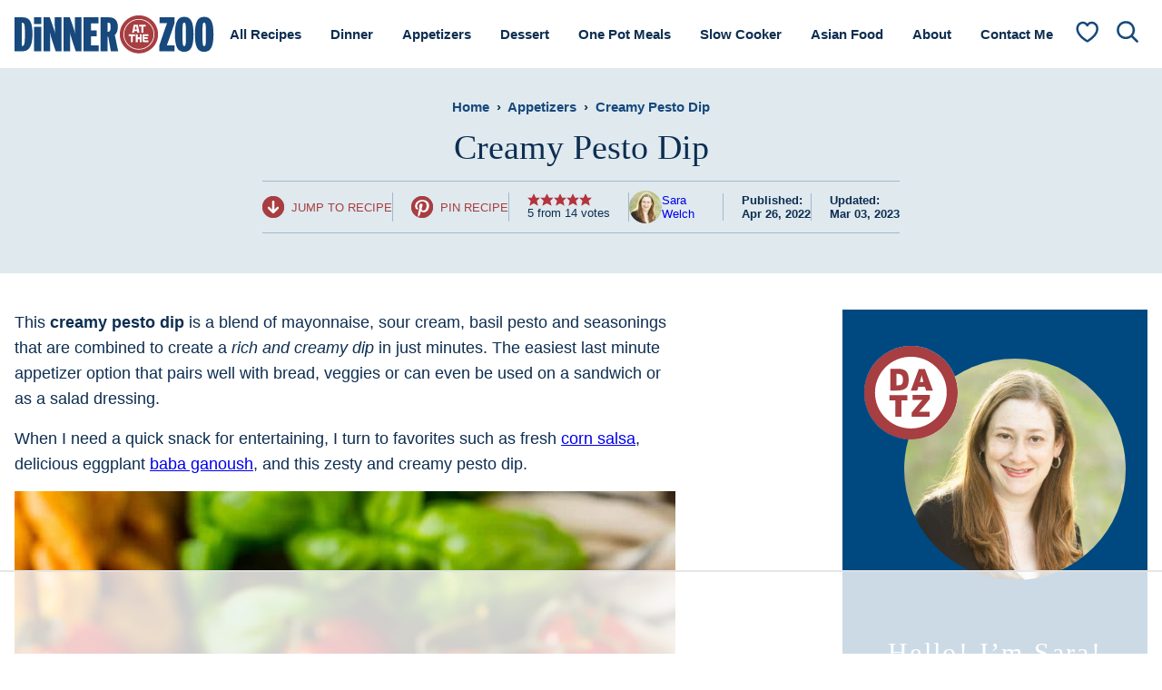

--- FILE ---
content_type: text/html; charset=utf-8
request_url: https://www.google.com/recaptcha/api2/anchor?ar=1&k=6LcPxrgoAAAAAKVY82CcPXZEsM9C42RpIylkzJ9t&co=aHR0cHM6Ly93d3cuZGlubmVyYXR0aGV6b28uY29tOjQ0Mw..&hl=en&v=TkacYOdEJbdB_JjX802TMer9&size=invisible&anchor-ms=20000&execute-ms=15000&cb=5k2fa1cmdwvo
body_size: 45765
content:
<!DOCTYPE HTML><html dir="ltr" lang="en"><head><meta http-equiv="Content-Type" content="text/html; charset=UTF-8">
<meta http-equiv="X-UA-Compatible" content="IE=edge">
<title>reCAPTCHA</title>
<style type="text/css">
/* cyrillic-ext */
@font-face {
  font-family: 'Roboto';
  font-style: normal;
  font-weight: 400;
  src: url(//fonts.gstatic.com/s/roboto/v18/KFOmCnqEu92Fr1Mu72xKKTU1Kvnz.woff2) format('woff2');
  unicode-range: U+0460-052F, U+1C80-1C8A, U+20B4, U+2DE0-2DFF, U+A640-A69F, U+FE2E-FE2F;
}
/* cyrillic */
@font-face {
  font-family: 'Roboto';
  font-style: normal;
  font-weight: 400;
  src: url(//fonts.gstatic.com/s/roboto/v18/KFOmCnqEu92Fr1Mu5mxKKTU1Kvnz.woff2) format('woff2');
  unicode-range: U+0301, U+0400-045F, U+0490-0491, U+04B0-04B1, U+2116;
}
/* greek-ext */
@font-face {
  font-family: 'Roboto';
  font-style: normal;
  font-weight: 400;
  src: url(//fonts.gstatic.com/s/roboto/v18/KFOmCnqEu92Fr1Mu7mxKKTU1Kvnz.woff2) format('woff2');
  unicode-range: U+1F00-1FFF;
}
/* greek */
@font-face {
  font-family: 'Roboto';
  font-style: normal;
  font-weight: 400;
  src: url(//fonts.gstatic.com/s/roboto/v18/KFOmCnqEu92Fr1Mu4WxKKTU1Kvnz.woff2) format('woff2');
  unicode-range: U+0370-0377, U+037A-037F, U+0384-038A, U+038C, U+038E-03A1, U+03A3-03FF;
}
/* vietnamese */
@font-face {
  font-family: 'Roboto';
  font-style: normal;
  font-weight: 400;
  src: url(//fonts.gstatic.com/s/roboto/v18/KFOmCnqEu92Fr1Mu7WxKKTU1Kvnz.woff2) format('woff2');
  unicode-range: U+0102-0103, U+0110-0111, U+0128-0129, U+0168-0169, U+01A0-01A1, U+01AF-01B0, U+0300-0301, U+0303-0304, U+0308-0309, U+0323, U+0329, U+1EA0-1EF9, U+20AB;
}
/* latin-ext */
@font-face {
  font-family: 'Roboto';
  font-style: normal;
  font-weight: 400;
  src: url(//fonts.gstatic.com/s/roboto/v18/KFOmCnqEu92Fr1Mu7GxKKTU1Kvnz.woff2) format('woff2');
  unicode-range: U+0100-02BA, U+02BD-02C5, U+02C7-02CC, U+02CE-02D7, U+02DD-02FF, U+0304, U+0308, U+0329, U+1D00-1DBF, U+1E00-1E9F, U+1EF2-1EFF, U+2020, U+20A0-20AB, U+20AD-20C0, U+2113, U+2C60-2C7F, U+A720-A7FF;
}
/* latin */
@font-face {
  font-family: 'Roboto';
  font-style: normal;
  font-weight: 400;
  src: url(//fonts.gstatic.com/s/roboto/v18/KFOmCnqEu92Fr1Mu4mxKKTU1Kg.woff2) format('woff2');
  unicode-range: U+0000-00FF, U+0131, U+0152-0153, U+02BB-02BC, U+02C6, U+02DA, U+02DC, U+0304, U+0308, U+0329, U+2000-206F, U+20AC, U+2122, U+2191, U+2193, U+2212, U+2215, U+FEFF, U+FFFD;
}
/* cyrillic-ext */
@font-face {
  font-family: 'Roboto';
  font-style: normal;
  font-weight: 500;
  src: url(//fonts.gstatic.com/s/roboto/v18/KFOlCnqEu92Fr1MmEU9fCRc4AMP6lbBP.woff2) format('woff2');
  unicode-range: U+0460-052F, U+1C80-1C8A, U+20B4, U+2DE0-2DFF, U+A640-A69F, U+FE2E-FE2F;
}
/* cyrillic */
@font-face {
  font-family: 'Roboto';
  font-style: normal;
  font-weight: 500;
  src: url(//fonts.gstatic.com/s/roboto/v18/KFOlCnqEu92Fr1MmEU9fABc4AMP6lbBP.woff2) format('woff2');
  unicode-range: U+0301, U+0400-045F, U+0490-0491, U+04B0-04B1, U+2116;
}
/* greek-ext */
@font-face {
  font-family: 'Roboto';
  font-style: normal;
  font-weight: 500;
  src: url(//fonts.gstatic.com/s/roboto/v18/KFOlCnqEu92Fr1MmEU9fCBc4AMP6lbBP.woff2) format('woff2');
  unicode-range: U+1F00-1FFF;
}
/* greek */
@font-face {
  font-family: 'Roboto';
  font-style: normal;
  font-weight: 500;
  src: url(//fonts.gstatic.com/s/roboto/v18/KFOlCnqEu92Fr1MmEU9fBxc4AMP6lbBP.woff2) format('woff2');
  unicode-range: U+0370-0377, U+037A-037F, U+0384-038A, U+038C, U+038E-03A1, U+03A3-03FF;
}
/* vietnamese */
@font-face {
  font-family: 'Roboto';
  font-style: normal;
  font-weight: 500;
  src: url(//fonts.gstatic.com/s/roboto/v18/KFOlCnqEu92Fr1MmEU9fCxc4AMP6lbBP.woff2) format('woff2');
  unicode-range: U+0102-0103, U+0110-0111, U+0128-0129, U+0168-0169, U+01A0-01A1, U+01AF-01B0, U+0300-0301, U+0303-0304, U+0308-0309, U+0323, U+0329, U+1EA0-1EF9, U+20AB;
}
/* latin-ext */
@font-face {
  font-family: 'Roboto';
  font-style: normal;
  font-weight: 500;
  src: url(//fonts.gstatic.com/s/roboto/v18/KFOlCnqEu92Fr1MmEU9fChc4AMP6lbBP.woff2) format('woff2');
  unicode-range: U+0100-02BA, U+02BD-02C5, U+02C7-02CC, U+02CE-02D7, U+02DD-02FF, U+0304, U+0308, U+0329, U+1D00-1DBF, U+1E00-1E9F, U+1EF2-1EFF, U+2020, U+20A0-20AB, U+20AD-20C0, U+2113, U+2C60-2C7F, U+A720-A7FF;
}
/* latin */
@font-face {
  font-family: 'Roboto';
  font-style: normal;
  font-weight: 500;
  src: url(//fonts.gstatic.com/s/roboto/v18/KFOlCnqEu92Fr1MmEU9fBBc4AMP6lQ.woff2) format('woff2');
  unicode-range: U+0000-00FF, U+0131, U+0152-0153, U+02BB-02BC, U+02C6, U+02DA, U+02DC, U+0304, U+0308, U+0329, U+2000-206F, U+20AC, U+2122, U+2191, U+2193, U+2212, U+2215, U+FEFF, U+FFFD;
}
/* cyrillic-ext */
@font-face {
  font-family: 'Roboto';
  font-style: normal;
  font-weight: 900;
  src: url(//fonts.gstatic.com/s/roboto/v18/KFOlCnqEu92Fr1MmYUtfCRc4AMP6lbBP.woff2) format('woff2');
  unicode-range: U+0460-052F, U+1C80-1C8A, U+20B4, U+2DE0-2DFF, U+A640-A69F, U+FE2E-FE2F;
}
/* cyrillic */
@font-face {
  font-family: 'Roboto';
  font-style: normal;
  font-weight: 900;
  src: url(//fonts.gstatic.com/s/roboto/v18/KFOlCnqEu92Fr1MmYUtfABc4AMP6lbBP.woff2) format('woff2');
  unicode-range: U+0301, U+0400-045F, U+0490-0491, U+04B0-04B1, U+2116;
}
/* greek-ext */
@font-face {
  font-family: 'Roboto';
  font-style: normal;
  font-weight: 900;
  src: url(//fonts.gstatic.com/s/roboto/v18/KFOlCnqEu92Fr1MmYUtfCBc4AMP6lbBP.woff2) format('woff2');
  unicode-range: U+1F00-1FFF;
}
/* greek */
@font-face {
  font-family: 'Roboto';
  font-style: normal;
  font-weight: 900;
  src: url(//fonts.gstatic.com/s/roboto/v18/KFOlCnqEu92Fr1MmYUtfBxc4AMP6lbBP.woff2) format('woff2');
  unicode-range: U+0370-0377, U+037A-037F, U+0384-038A, U+038C, U+038E-03A1, U+03A3-03FF;
}
/* vietnamese */
@font-face {
  font-family: 'Roboto';
  font-style: normal;
  font-weight: 900;
  src: url(//fonts.gstatic.com/s/roboto/v18/KFOlCnqEu92Fr1MmYUtfCxc4AMP6lbBP.woff2) format('woff2');
  unicode-range: U+0102-0103, U+0110-0111, U+0128-0129, U+0168-0169, U+01A0-01A1, U+01AF-01B0, U+0300-0301, U+0303-0304, U+0308-0309, U+0323, U+0329, U+1EA0-1EF9, U+20AB;
}
/* latin-ext */
@font-face {
  font-family: 'Roboto';
  font-style: normal;
  font-weight: 900;
  src: url(//fonts.gstatic.com/s/roboto/v18/KFOlCnqEu92Fr1MmYUtfChc4AMP6lbBP.woff2) format('woff2');
  unicode-range: U+0100-02BA, U+02BD-02C5, U+02C7-02CC, U+02CE-02D7, U+02DD-02FF, U+0304, U+0308, U+0329, U+1D00-1DBF, U+1E00-1E9F, U+1EF2-1EFF, U+2020, U+20A0-20AB, U+20AD-20C0, U+2113, U+2C60-2C7F, U+A720-A7FF;
}
/* latin */
@font-face {
  font-family: 'Roboto';
  font-style: normal;
  font-weight: 900;
  src: url(//fonts.gstatic.com/s/roboto/v18/KFOlCnqEu92Fr1MmYUtfBBc4AMP6lQ.woff2) format('woff2');
  unicode-range: U+0000-00FF, U+0131, U+0152-0153, U+02BB-02BC, U+02C6, U+02DA, U+02DC, U+0304, U+0308, U+0329, U+2000-206F, U+20AC, U+2122, U+2191, U+2193, U+2212, U+2215, U+FEFF, U+FFFD;
}

</style>
<link rel="stylesheet" type="text/css" href="https://www.gstatic.com/recaptcha/releases/TkacYOdEJbdB_JjX802TMer9/styles__ltr.css">
<script nonce="phjb7KcvaT0gMeHG5191vA" type="text/javascript">window['__recaptcha_api'] = 'https://www.google.com/recaptcha/api2/';</script>
<script type="text/javascript" src="https://www.gstatic.com/recaptcha/releases/TkacYOdEJbdB_JjX802TMer9/recaptcha__en.js" nonce="phjb7KcvaT0gMeHG5191vA">
      
    </script></head>
<body><div id="rc-anchor-alert" class="rc-anchor-alert"></div>
<input type="hidden" id="recaptcha-token" value="[base64]">
<script type="text/javascript" nonce="phjb7KcvaT0gMeHG5191vA">
      recaptcha.anchor.Main.init("[\x22ainput\x22,[\x22bgdata\x22,\x22\x22,\[base64]/MjU1OmY/[base64]/[base64]/[base64]/[base64]/bmV3IGdbUF0oelswXSk6ST09Mj9uZXcgZ1tQXSh6WzBdLHpbMV0pOkk9PTM/bmV3IGdbUF0oelswXSx6WzFdLHpbMl0pOkk9PTQ/[base64]/[base64]/[base64]/[base64]/[base64]/[base64]/[base64]\\u003d\x22,\[base64]\\u003d\x22,\x22w4HDlcOQw4tQHBfCqSDDhyNtw5EJSm7CmkbCo8K1w7VUGFYNw43CrcKnw7nCvsKeHgEGw5oFwqVfHzFZZcKYWCDDicO1w7/CgcKowoLDgsORwp7CpTvCqcO8CiLCkzIJFkZtwr/DhcOVGMKYCMKUP3/DoMK2w6sRSMKfNHt7csKmUcK3dyrCmWDDuMOpwpXDjcONU8OEwo7Dj8K0w67Dl2kdw6INw5oQI34LfBpJwoXDsWDCkEbCrhLDrArDlXnDvBXDo8OOw5ImL1bCkV1JGMO2wqAjwpLDucKPwpYhw6slN8OcMcK/wqpZCsKSwrrCp8K5w5Jhw4F6w5I8woZBKsOLwoJEKiXCs1cPw5rDtAzCusOhwpU6LFvCvDZlwrV6wrM1AsORYMORwpU7w5ZYw6FKwo51b1LDpBnClT/DrGh8w5HDucKVecOGw53DusKBwqLDvsKzwqjDtcK4w4XDocOYHUt6a0ZJwrDCjhpWXMKdMMOELMKDwpE2wrbDvSxbwr8Swo1jwoBwaWIrw4gCcUwvFMK5H8OkMmcXw7/[base64]/DoV3Cu3rClMOeSzdEcy8Tw7jDr11qEMK5woBUwogZwo/DnnrDh8OsI8K5fcKVK8OSwqE9wogIXnsWEX5lwpEpw74Bw7MIegHDgcKUccO5w5h/wqHCicK1w6bCjnxEwqrCk8KjKMKIwp/CvcK/AXXCi1DDjcKgwqHDvsKfScOLEQDCn8K9wo7DlALChcO/AhDCoMKbT0cmw6EPw5PDl2DDikLDjsK8w6seGVLDvlHDrcKtXsOeS8OlQMO3fCDDuEZywpJkYcOcFBBRYgRlwqDCgsKWGkHDn8Ouw4fDgsOUVVQBRTrDgcOsWMORfxsaCntAwofCiCt0w7TDqsO9PxY4w73Cn8Kzwqxmw5EZw4fCi1R3w6IyFipGw6DDkcKZwoXCnl/DhR9mYMKlKMOswp7DtsOjw4EXAXVZXh8ddsOTV8KCPcOoFFTCgMKiecK2FcKkwobDkybCsh4/WUMgw57DucOzCwDCrsKyME7CkMKtUwnDpQjDgX/DkCrCosKqw6Mgw7rCnWNdbm/DtMOCYsKvwo9kak/Cs8KACjckwoE6KTMgCkk7w73CosOswq1XwpjClcOlH8ObDMKsODPDn8KOCMOdF8Otw4BgVgXCkcO7FMOYJ8OvwodnCRpHwp3Ds1EHO8Ozwp7DvcKtwq9bwrDCtiVmLhBuHMKKCsKkw4gpwoF/WsK6RkZxwpbClzbDgiTCksKhw5/CocK2wqpSw7FIL8OVw7zCjMKrQ2/[base64]/DtFPCp8ORWisSw5QSwptlwqvDk8K5w5lbGcKGw7BswoMnwrbCmTPDnGnClMKYw43DsRXCrsOjwojCgwvCucOvDcKaKADDnxLCr17DtsOiEF5ZwrfDkcOzwqxsfghdwoXCpSTDrcODSmfCssOAw6HDpcKpwo/CucO4wpc0wpvDvxjCunnDvkXCrMKzax/DlMK7WcOATsOWSGRBw6zDjmbDsABSw4nCgMOaw4ZaEcK8fAwqPcOvw6s4wofDhcOPIsOZIkljwqDCqEbDoGVrDznDr8Kbwohhw70PwrrCoE3DqsO+ZcOMw70/MsO5X8KZw6LDh3FhPMO2ZXnCiQHDgzAyb8OMw6bDnnAETsKywplIEMO4Sj7CrsKgF8KNdsOIPgrCgsOVOcOMFVkOTlfDsMK5CcKjwr5bJ0Nuw6YjVsKLw7DDg8OQGsK7wrFlUVnDhFjCuX53EMKIBMO/w63DoA/DhsKENcOeLkTCkcO2L3g8fxDCigvClMOGw5bDhQPDsXlLw7dffh4OLFBEZsKdwpfDlinCrirDssO1w4k4wqxgwrg4ScKdbMOmw79pKy8zSXTDgngwTMO3wqhywp/Co8ODVMK7wrjCtcOkwqXCqcOYEcKswpFWf8Onwo3CiMO/wpbDjMOLw418F8KKeMOiw5rDq8K6w7N5wr7DtcOZYUUDMxZ8w6hZcFA4w54iw5o8bnTCmsKAw5xiwqNObAbCsMOmQzbCuxQlwpjCpMKtLg3Do3lTwpzCv8Ktwp/DicKcwoFRwp9PQxc8D8Omwq/CuQfCn2tXVizDo8K0U8OfwrHDmsKsw4HCjsK8w6LCuCVywodYIcK3Z8Oaw4HCtTobwqI7X8KkMcKbw5rDo8OMwqVzHMKNwoUzZ8O9aStUwpPDsMO/w5fCiQY9UkZifMKPwp3DgBZ8w6Uxf8ODwolOG8KDw5nDsVpIwq9Zwo5YwoUIwr3CgW3CrsOnJCvCpWHDtcO/[base64]/woHCuMKgFTxBWMKxwr9TwoTCvnfCoMK4CmUUw4kgwpV6UcOQF11PeMO4CMK7w7vCkB1uw69VwqvDnkIzwpMjwqfDg8KjfMK3w5/DgQdJw7VDGxoEw43CusKyw7HCjcOARQ3Doj/Co8KGaB0GBH/DiMKFf8OzeShANy8fESXDmMOQIV8TKn4mwqPDgAzDpMKTw5hpw6LCo1oYwo4Xw4pQf3DDiMO9DcKpwoPClMOSacK+D8OrMjVDPix+NxVXw7TCljTCkBwPJBXDnMKNEVvCosKbZDTCvR1zFcKQYgXCnsKQwoTDmmoqU8KYT8OGwpo7wonCrMO/biINwqfCvcOqw7QAaz3CoMKDw5FQw43Cg8OZOcOuDTtSw7jCqMOuw7I6wrLDj1DDvTwSe8KOwogfEiYKLsKLRsOyw5bDj8Kbw4XDgcKuw6JAworCsMK8OMOlDsOjQgDCsMOjwoViwr4rwq4yGBjCrjfCswZ9GMOFG1jDucKOD8K3Q3PChMOtMMO8RnbDi8OOWFHDnj/Ds8O4EMKUNh/DhcKCIEcQdW5vXcKVOX4ywrliV8Kdwr11w5LCqm0IwpbCisKJw67Di8KlEsORKTRhJDodKhHCosOEZk0NHcOmbULCn8OPw6TDqDFOw4TCucOsHgoPwrMCbcKreMKVHg7Cl8KcwoAgKFrDmcOlGMKSw7Edwr3DtBbCvR3DuCVzwrsewq/DtsODw482EHPCi8Oawq/[base64]/[base64]/CnDzCo15NV8KgwofDiijCvmrCk3lpOsOEwqwgDwQSNMKOwrU5w4rCjMKXw7dewrbCkScVwobCgCnCpcKjwphSY13CjSbDgF7CnTrDosO2wrJ6wpTCq1BfIMK0MAXDozNRIh/[base64]/Cp0zDrFcewrRWYSxFwps0QcO0R33CuAHDkMODw7Nfw4Y+w7rCiCrDkMOxwp9/wq5Nwq5XwoUZRD/[base64]/wovCmiPDiMOwIcOKEELDtnRywq3DkMOLY8KDwrvCuMORw77DtjUpw4vClns/wqhVwrVqw5bCvMKxAkTDtFpIBTIvTGdSP8OzwrMrCsOOw5xkwrjDoMKHQcOcwrV8OR8rw557OhFww6YzFMOVAjc0wpvDlMKpwpsCUMO2R8Ofw5jCpsKpw7h9wrDDqsKIB8KiwonDiErCu3M3IMOOKxvCl3fCvxA8BFLCosKQw681w5hIbMO2ZAHCqcKww4nDsMOYY3/CtMOOw4d6w41QGHs3RMO5PVFGwozCiMKiVnYmbkZ3O8KGRMOOFlLCpDAxAcKiGcOrdGsxw6LDpsK8NcOqw5pnWhrDuHplMRnDrcOVw6PCuHzCngfDpR/Co8OzEwsoUMKXUBBhwooBwqLCscO4DcKWNcKkPQxRwq3CunQJPMKPw6fCncKEdMOJw5HDkMO1SHIOA8O1HcOAwqHCpnrDicOzYm/CrcOGUCfDhcOeFDEww4VOwqs5wrvCgVXDrMO4w7QzY8OBJsOTMcOMf8OzRMORV8K7CMKQwpIewpMgwokewo4FAsKVZ0zCo8KdcyA7eh8iLMOcf8K0OcKFwolWZkjCvyPCpF7ChMK/w7kjHEvDnMKhw6XCt8OgwrrDqsOYw6J+WsKuIBAQwpzChsOsRivCnV5ocMK7HHfDpMKzwo1iR8K1woM6w4bDgsOoSksrw6rDp8O7ZEoow5/[base64]/DglDCgm7CrcOPwqrDusObWCFfwpc8w7zCngjCrMKOwobDviMCPVHDqsOJRlM/WcKneRlNwp/[base64]/w4nCmxJBwrBhwpPCvsOtR8Oxw4HCmwPCmD4aw6nDvxJWwqfDgMKxwqPDk8KNRcOdwq/DnkvCoxfCjm98wpzDl3XCssKcD3AdZsOUw5vDmmZNNBzCn8OCN8KYw6XDuxrDpcKvH8KDHmgUasKET8OuZQI+bsO6M8KMwr3ClsKHwofDjVZHwqBzw6PDiMKXCMOBSMKYPcO/F8OoV8Ouw7DDglrCjHfDmUZuOsORw53CrsOiwqjDi8KnZMKHwrPDkU8cDiXCiwLDgiRSJcKqw7rDr3rDk0VvM8OJwqg8wp9SX37CtV49S8KSwqnDlMOiw41mK8KYC8KEw495wosLw7DDgsOEwrUkXgjCncKVwptKwr8iN8OrRMKGwozDgAc9MMOGA8Knwq/DpMKEZ3xMw6fDnF/DgiPClVB9IGF5TwfDi8O3ISYmwqfCiUXCoUjCt8KYwoTDu8KMUTXCkC3CtA1talvCqUHCljLCpMO0MTvDosKtw47Dg1Vdw7B0w6HCohXCq8KMM8OOw7TDu8Olwr/[base64]/w5QRSgnClMK+w75Rw7MFayBZwoPDiknCncONw60rwrVJfMKfGMKpwpwpw7AmwpzDggjDvcK3KAZqwpfDrAvCpVrCjhvDsknDujnCkcOIwod/SsOhfX9jJcKjTcK2RDRHAi7CiQvDisOfw5jDtg5Wwqssb3EWw7A6wohnwrHCgk7Ct1liw5YETUPCsMK7w6HClcOYGFVzY8K4AFN+wpo5NsKBBMOobsKNw69jw5bDlsOew51Zw7pdfMKkw7DCskDDqDNGw7XCgsOmJ8KSw71gCUrChRzCsMKiOMObDsKCHBjClmE/DsKDw6PDoMOrwo0Tw5PCgsK+dcOwMy5rPsK6SCx3QSPChMKfw5J3wrHDlF3CqsKgQ8Khw4xCR8K1w4jCrMKDRSvDnkDCrMK9dsO3w47CryLCoSwXX8OzJ8KNwp/Dhj/[base64]/[base64]/N27CqcK7wo5QwqTCgnVWT1/DvQTCsMOILifDlMK3F3EnGcKxHsOaFcOJwqZbw7TCiTgqIMKtM8KvGcKeQcK6UyjDshbCkA/DusOTBcKQZMOqw7w6KcORbMOrwod8wqA0IwkdaMOnKgPCk8Kjw6fDgcK2w6/Dp8OOMcOaNcKRVcOBJMKTwrhbwofDiyfClHx7Q2XCtMOMQxzDoCAqemfDqkUDwo8eKMKJUQrCjSZmwpkPwo7CoE7DvcOQw55Aw5gXw5A7VTzDnMOywqNiBhtBwoPDshPDvsOddsOtIcO/woPCiChRMTZNXh/Cs17DmQbDqHDDvEoRYgw+c8OZBDnDmD3ChHLCusK7woXDrcOxG8Kkwr02P8OIKsOowpTChH7CggFPI8KdwqQbBVtcQ3hRE8OqRnTDhcOkw7UZw6p8wpRBDi/DpDnCocOiw4/Cq3YXw5bCiHZkw57DnTTDiBQ8ExnDiMOKw4rCnMKhwrxcw7fDig/Cq8Onw7bCkU/DnQfDrMOJeAtVNMOlwrZ/w7zDrm1Iw5FUwpYkHcOUw653YQ/CgMKewoNWwqUMQ8OkCsKxwqtGwro6w613w7DCnCLDq8OSU1LDkzhKw5TDg8OHw5RUWCHDqMKqwqFrwrZVYT7ChUZ2w4TCiV4rwoERw77CkT/DpcKKfzMHw7F+w7k/e8OQw4N5w7fDocKwLQ4wcF1cRiwlLRnDjMOuDUBAw7LDksKRw6jDisO/w5d5w4fCt8Ovw6LDrsOwDHhsw6ZMGcKPw7/DvRPDvsOUw6IwwqBFGMOTAsK+czDDgcONwrPCo24xK3k3wocLD8Oqw6TCp8KlcmVhwpVrHMKDbRvCv8Kawp5NKMOrb3jDg8KSAsKSIVY/[base64]/[base64]/CgwLCmXPDo8OHNgAIwotoJ0JjccO7wqnDq8OKNmzCsxJwTmY4ZzzCn3JVAR7Dj37DjjhBBGnDrMOUw7nDqsKmwpnDkEMzw6/CpMKSwqAMAMKwe8Obw44Hw6Rqw43CrMOpwqVWDXcxTsKJei8RwqRdwphoMRlRNhbCnmvDuMKSwqR/ZSkrwp/[base64]/woIGwrjDpMOMw7DDn3XCucOiOsKrwr7DpcKPdcK/w6kpw70zw5FtEcKKwpNqwq8jc1bCrFnCpcOeUsKNw6XDrkzDolJRalHDl8Olw7fDusOTw7fCmsObwoLDgDnCoGknwpIKw6nDqMK8w73DlcKNwpPClSvDksOGNXo3ag18w4XDoDvDqMKWc8OkJsODw5vDlMOLM8K7w4vCtU/[base64]/w7lXVm9sw4TDmsKXaCJjw6F0dDVuesKMdMOQwp8XbjHDsMOjYWLCkWgnJsOiBHDCi8ONH8KrEhx6RmTDnsKSbVgdw5vCkgrCpMOnACPDicKGDnxIw6Nawo0zw68Xw5FHccOtCW/DsMKafsOgCHBZwrvDlRbCnsOJw5Zdw54nWsOxw4xAw5hLwqjDlcOHwqwoMnV3w7nDocKWUsKwUCfCsjBAwrzCrMKmw4wsFhxZw4TDu8OWWQ5AwonDisKZRMOqw4rDkH4+XX7CocOfV8Kaw5bDggrCocOXwpnCu8OhaFxbaMK8wp0GwqPCm8OowovCuDTDtsKNwpo/[base64]/Dv39iVcOkN8K2LsO6w4Ukw41Ww51kwqNDInE4bx3CiHUwwqfDhcKrITbDkRrCkcO4wrg+wovCh1TDscOeCsKuPRwqXsO0TsO7aBzCqlTCt2wXVcK+w5rCjsK9wp/DiA3DrcOGw7fDo37Cmylhw5srw5M5wqJSw7DDj8K6w6bDn8OLw5cMcCAIAUjCuMOgwoALVMKtYEoKw6YZw5LDo8KVwqI3w7l/w67Cr8ORw53DnMORw6oDCkrDqG7CmCEqw5onwrp/wpjCnWVpw64BYsO/Y8Ogwp3DqyhyXsK4J8Okwph6w59ow7QIw63DjXYowpZFBhJ+L8OMRMOSwpDDqHgzecOAPmFvJHxIDh4/[base64]/[base64]/DrT1VwrvDiMKvdBTDgsKVwoTCtzLDm8K0RWtsw41aLcOYwoEnwovDsznDhG4deMOgw5g8PMKseH7Crj5ow4jCp8O9OMKgwq3CgE/Cp8OwAATCribDssKnMMOnWMOBwo3DpsKmPcOAwp/Cg8Kjw6HCvhvDpcKxABJaQGrCj3BVwpg4wqcew4HCklFwCcO4ZsKxDsKuwrsUZ8KxwprDvMKoPkfCucKyw6k4A8KxUHNuwo5NOsOaeTYcZVkswrx/RSZhbsOKSMOJWsO+wpTDu8Osw7lgwpwGdMOtwoh7SVI/[base64]/DkMOmw65uWCjDmMOrPwHChsKaCsKjPyxAbcO7wpfDo8K/LkrDssOzwr8Rah/DhMOQKhrCksK+ZAjDoMOEw5BqwoDDknHDlzVZw4MwCMO5wr1Bw7BsN8OxZU4ib3QiVsOzYFsyKMODw7gLax/DlhvCuQ4KZxcDwq/ClsKAVcOOw6NmQ8K5wqw3XS7CuXDCiEIJwr5Aw7/ClzvDmMOqwqfDuFzCrRXCs2gQIsOFL8Kaw418Z0/DksKWBMK6w4TCmioEw6zDoMOsIx10woUSasKrw5xgw6nDtD3DiWTDj2jDiwM/[base64]/[base64]/[base64]/[base64]/wp8bWXgzwolhOcOMaMOxwos8ZVQ6MMKJw64dQUZgNlLDjg3DhMKKHsOSw5pbw6dqFcKsw7c1B8KWwqQ7RW7DjsKdUsKTw4vDksOtw7HCihvDk8KUw6I9H8KCZcOYfV3CmXDCtcODFU7DjMOZIMKQHxvCkcOaG0QUw73DnMOMLMKDGR/DpQPDvcOpwo/DomVLIHUSwrAewoU4w5fCt1zDrcONwrfDvTdRGh0Qw4xZNlVlZjbCk8KIE8KOFBZ1HgnCkcKZFlrCoMKiVUDCucOWCcOvw5ApwpQYDR3CmMKrw6DCtcOswrjCv8Omw6TClsKDwprCuMOwFcOQaQPCk1zCusOhH8OHwr0CTSFyFizCpCIbb2/CrzY/w7ceT1NJAsK/wp3DvMOcwr7CumTDhlPCnl1QScOIXsKSwrpNNnHCrA5Hw7hTw5/[base64]/DocOywrDDgmc7TkbCusOlw7hXFWVkQMKLw4rCnMOnTnt3wpPCl8Onw4LCpsO3w5kBIMO7O8OVw78fwq/Dv0BhFjw0B8K4X3/CucKIfFhMwrDCosKtw4MNFg/CiDjDnMKlJcO9NSrCkQpzw4UuCyPDgcOZXsKeQmxjOcK4EmkMwoQZw7HCp8OxTD/CpnJlw4XDosOOwrMaw6rCrsOWwr/DqErDjiNxwobCisOUwqA9KUlrw7luw6wbw5vCm28Ka1nDiiTDsR1YHi4JM8OcQ28vwq9KfVpORwPDjgN7wpnDn8KZw48rHBbDmEk7wqs7w5/CtABNXsKfNxZbwqhnaMOWwo8Qw53ClwY+w67Cn8OsBDLDiRzDhEJkwqsHLsKfwpkpwr/Cn8Kuw4bDogIaasKgSMKtaA3DhVDDmcKpwq44c8Kiw7RsU8O4w4AewpZ0I8KNJ37DsUjClsKEESwLw7wwBiLCtQh1wqTCvcOTWcOUaMOyJcKKw6DCvMOhwr1Vw7FfQF/Dnm1fCFkRw6RkVcO9wo4qwqbDnT8CKcOMNDpAXcO/w5bDqSVpwrZKLQrDtCrCglHCj2nDvsKKUsKQwoYcOSZBw598w4xZwptIeFXCvsO9HxTDjRxhFsK2w43DpmRCQ1LChD/Cn8K9woAZwqY6NBx7dcK+wqFrw7gxw4tKRFhGUsO3w6ZUw7fDo8KNKcKQIgJ/dMOdYRtNY23CksOLfcKWBsOHdMOZw6nClcOdwrcrw74OwqHCjmpsKltiwrPDusKawp5Qw5csVEEIw5/Dg0bDsMOqYUHCgMO9w4PCtDHDql/DmMK+MMO/QsO3HsKNwpRjwrN+BGbCjsObXsOSGTlXRMOcPcKqw7/CqMO+w5NdOzjCgsODw6pHZsK8w4bDnUbDuU19wpsPw5MAwqbClFZOw7rDsW/DqcO+WBciHmhew5/[base64]/CmXZRAAkBwrBTGmHDrEgSMcKAwqonbcKww6REwrdMw7PCpMK6wqbDrX7DoXXCnQxrw6JSwrPDicO+w7XCn2QcwqfDkRPDpsKgw5Fiw7DCmW/CnShmS30sCwHCosKBwpRbw7rDqATDrcKfwrNFw77CicOOAcKedMOiFzLDkiMuw6LDsMOfw4vCncKrL8OnGzA/woh9AlzDqcOGwplZw6/DqVrDvW/Cs8O3ecOGw54Ew5RZWE/CsHDDhBRQahzCtHTDjsKcARHDmFh4wpDCl8Omw5LCq0ZJw41OCE/CoSt0w5DDlMOpDcO2e38oBl3Csn/[base64]/DhsKaXXrCoMO9w7zCnsKOwqRme8OKwrjDmGHDvR/ClMOFw7fDvV7DtFQcQ18yw4EKM8OiCMKtw693w7gfwpnDicOEw4kNw7LDkGlYw7I/aMOzEWrDkXl/wqJvw7dXQRTCvTorwq4QTsOJwosASMOYwqAMwqBkbMKDAFAHesKGHsO7J0AMw4kiVGfDhcKMEsKPw57Ds1/DvG7DlMKZw6nDhkdLNsOmw5XCosOKbcOMw7JQwoLDuMOOR8KRSMOyw6PDlMOpZmkRwrstPsKiAsOTw4bDm8KgSB13UMK6UsOzw6IQwr/DosOhF8KbesKDAFbDmMK2wpZIasOYJT57A8KYw5FWwrBWVsOtJMKKwrdcwrE7w4HDksOqXXbDjMOpwq8gKD/[base64]/[base64]/CtnAWwpZ0w57Dl8KCw7tKwoZiw6HCtsOHwo4Aw6Unw4clw63CmsKHwpfCnSHCg8OmEgDDoG7CthXDpT3DjcOxGMO9QsKSw4rCssOBZhTCr8O/[base64]/DoiILw63CoWrDrDoEYibDuBpTJ8KRw4kee37CjcO/[base64]/DlUsED1VhXW5mwrxHWQ8bw5LDmiZdbXjDolLCssOSwo9Aw5PCn8OPN8OWwoUSwonCslFSwp7Di1bClwglwp1mw5pJb8KNQMOvdsKRwr1nw5TCmXh7wo3DqR5Fw5gnw4gdFcORw4YxJcKBMMOKwoxuKsK/B0DDth/CkMK5w7oDLsOFw57Dm07DsMKwY8OeB8Ocwpc1MGBgwqU9w63Cq8OEwqIBw5lwFDRffgLDscKNfMKOwrjCr8Kfwq9/wp0lMsOKMUnCtMKUw7vCicO9w7MdCsONBDHCmMKlw4DDoUd/[base64]/[base64]/DkcKKfMOBNAt/[base64]/wpDDpcK/w7k/w4HCoG3CisOMw4kbwqjCu8KDGcKhw70HKGgrA3jDgMKIAcOVwpXDoHjDnMOUwqLCvcKmwrDCkSonOGTCkw/[base64]/[base64]/wqfDp0/DnMOiH11Hw7QMwoZ9wrbCksKAw4V/[base64]/[base64]/Du8OJGRAhEwkuOMK6wpldw75sLmjCihYTwprDh35XwrlEw4jCtB9HeUfDm8OFw7weIcKpwpvDn3fDl8ODw6/DisOFasOAw6nCskg6wpd+fMKewrnDtsKJM1c6w6XDomDCocO5EzPDksOFwqfCl8OLwoPDgkXDncK8w4rDnGcqORdRVwcyAMOpAxQ7Yz5hMR3CvzDCnVd1w4/[base64]/e8K2CH/DnkJzEk8lwrZmTUxVVcKOFUdYU3ZTZid+aR0tOcOpGwdxwqvDonLDgMKpw64ow5bDph3DiHtxfsOMw6LCl1tFDMK9PnDCpsOuwoUFwojChG5XwrjCl8OiwrHDssORI8K5wrDDh1ZOIMODwok3w4QFwqVrEEkjBW0CMcK8woTDq8KkTMOxwqPCoXR4w5/Cllo7w6hTwoIawqQ5FsOBN8O2wr46csOKw6k8az0QwoAvF1lpw5odLcOGwpLDlQ3DtcKZw6jCoHbDrn/ClMOKdMKQRMKKw4BnwrcYH8KUw40/RcKpwpE7w4PDshzDmU9fVTHDog8oAMKHwpzDlMOoXELCiV9twpM1w7U2wobCmQoJUy/DosONwpEIwrHDvsKsw7xiTUhqwp3DlcOvwrPDl8K3wrs3ZMKRw5HDl8KHHcO+D8OuCB5NDcOiw5XCtisrwpfDnlYew6NEw7DDrRkKT8KGG8OQY8OXYsOzw7kdFcKYJg7DsMOIEsKEw49DXn3Dl8O4w4fDoyDDiCkkKVBuGywowpHDuh3DsTjDlMKgKTHCsy/DjUvCvgvCtcKQwrcvw6s7dlYmwrrCmU1vw6HDqsOAw53DkFwyw7PCrXIsAgJfw71hXMKpwrLCpVbDm17DhMK5w6gdw511WsOkw7rCkyMpwr9CKkMTwr5FCwUQYmlNwrNzecKPCcKdJ3EQXsKrYAnCsnrChXfDqsK3wqfCgcK/wqRGwrwVcsOpf8KiBQwJw4VIwrljPhDDsMOLGlg5wrDDi3vDtgbCo0HDtDDDnsOEw6dMwpVQw5pBSRnCjETDmSrCvsOhdis+U8OeAlQGYxzDt1o7TjfCtmAcCMOawq5ODH4QETbDlsKCQUN0wq/CtjjDksKswq8LAHLCksOOZm3CpmUEDMOHEVIowpzDpnnCucOvw4dcwrBOO8Ojf3TCu8KYwpVjU3PDu8KJOQXDh8OPQ8OPwo7CqC8LwrfCu25lw6QGB8ONEBPDhk7DkUjCp8KqZMKPw64YCcOtDMOrOMODAcKYSHTChhtuC8KDXMO4CVIWwrbCtMOtwoEMW8K6UX/[base64]/[base64]/f8OnwrbCqXcmw6LDusOLV8OHwrR/wrzCnAEAwo7CosO2Q8O2A8KSwqHCscKcA8OzwrFYwrrDhMKJcgUbwrXCgkJdw6hECUZowprDkQ/CnWrDo8O9eyXChMO+K0NlVyMrwrMqHhgafMOYQV5/L05+CxhlHcOxKsO0S8KoN8Ktw7oXRcOMP8OPT0/DkcOzLCDCvAnDr8O+a8OzekVIT8KNM1PCqMOvPMOjw4t0f8OoW0fCtF4wRsKCwpXDhlPDmMO8OS4bWirChjRIw74ffcKUw5HDvTlFwo0bwrjDphvCtFLDu0/DqMKGwrBfOsKlLcKmw6BxwoXCvxHDq8K3w4TDtMOGKMKYXcOZYRE5wqTCvwrCgQvDhQZww555wrjCkcOWwqx9H8KRRsOSw6nDvcO2XcKvwqfCokDCqlzDvCzCqkg3w7Flf8Kuw5E4Sk1xwrbCtV46VWPDpDLChMO/MEB0w47Cp3/DmXw/w4BbwpDDjMOfwrpmX8KALMKEAMOqw6c3wqLCoh0eIsOyGcKhw47Ci8Kowo3DrcKvccKzw6nCjMOsw4nCjMOuwrdCwpJccXhrMcO6woDDtcOrGBNpGn1Bw5s8FCHCusOWPcOfw7/Co8Onw7vDusK+HcOVCiPDu8KPRsOaRSLDs8OMwoR+wozDucOXw7TDohfChW/[base64]/[base64]/[base64]/CkRvCgEsaTnNVGU1DAUzDplDDisKcwqLClsO7OMOqwojCusOrSmPDnlzDqHHDiMOzL8OPwpXCusK/w6/DucKkIjhNw7sIwpvDg1xPwrjCusOMw7www75uwo3CjMOeYj/[base64]/DoMKZScOJQsKiGm07BgZSwo7Ck8OIwrliU8OYwqs8w5lIwqLCicOxLQRjBE/Cl8Ojw7/[base64]/O30HwrPDqsKIwrDCjsKWODUXHMK2M8K3w6LDkMKTFsK1IcOTwplkB8OGVMO/ZsKLBsKfSMOOwobCkCA1woxvfcOtQmc/YMKDwqDDqVnChnJaw53Cg1rCm8K+w4TDoATCmsOswojDj8KYfcOlPgzCu8OkBsOuGTJjSTF3Vh/Cj0hYw6PCo13DlG3CksOFE8OufWgiL3zDv8OTw5AHJz3CnsKrwq3CmsO4w4w9NMOowpVuFMO9MsOUScKpw6bDvcK8cHLCmiQPTnwaw4QpMMOUBxVfRsOcw4/[base64]/DjcK6cMODLgAvwrhNZShAHTFowppdejk2w6ERwoBDBsObwo5aUcOpw6zCjVNkFsK7wr7DqMO3d8OFW8KlTnTDscKNwroMw7sEwql/dcK3w5kkw47DvsKsT8KsbELCpMKyw4/DjcKhSsKaD8Oyw6hIwqwlam4Pwr3Ds8KAwqbDij/Dv8Oxw5wowprCrVDCrEVTPcO7w7bDnWRPHUvCvmQvP8KXIsO9J8KZFkvDnxB1wq3Cr8OWC0jCm1c2ZcONJ8KZwqRCRHzDpy9Zwq/CgS97wp/[base64]/DlBNnN8KCw4rDu8KMw7ZfEQXCsAbDn8KYwr1gwrlmw61vwrZhwrAtSB/[base64]/UGLDkWjDn8OmWTPDhxVnFmVDQsKTLjsJwq8TwqfDjlphw6LDpcOFwpfDmRk1G8K1wpnDh8OTwrEEwocGDng/[base64]/DlMKGJlLCuiYVOW9AVMKWwr3Dv8KPwqjDmD0RdcKZCFHCmU0QwqBFwoDCv8KDIhp0BMK1YcOJdwrDvCDDosOsPmNyZnw2wq7DiV7DpCLCsVLDlMORJMK/JcObwovCv8OaOQ1RwqvCtMO/[base64]/w7jDoGYGEMKKwrcBwrNdwp8PPwhyQsKfw7ZLFjx6w4hqw73Dgm1oU8K1cBM8YkHCs13DpiRowrl5w7vDpcOsO8Kfd3lYKcO9PcOjw6QmwrBgQCTDiiR5PMKeST/CtjPDpMK0wrU2QsKQUMOGwoRTwpFRw6bDvhVZw487woFmTMOoC2gpw5DCv8KwKjDDqcOLw45rwrZWw58UX1/CilfDhWDClB04c1hIdMOhd8Kww6oNcAPDjsK+wrPCtsK0DgnDvWjCscKzCsO7bB7DmMKhw40Xw6EHwqjDlEkWwrfClTbDp8Kswq5JQBp1wqkTwr3DjMO/IjjDlBDCu8KxcMOEbGtIwrHDhwTCh3wZCcKnw7lMZ8KnchZew55PbsOMIcKFVcOgVlQmw5l1wq3CqsO3w6fDmMOawpcbwo3CsMKDHsO0OMOtdl7CgjjDnmjCl3chwpLDkMOQw5VcwrHCpsKFKMO4wqlrwpnCvcKjw7LDh8K1wprDvnbCvSnDnXJDK8KBKcO/ehZxwoBSwoBqwpfDpsOADDjDvko9NcKHBSfDpz4WIsOkwq/ChcOBwrDCmcOCJXLDpsK6w4kVw4DDiVjDhz8swp/DmXA7wozCp8OpRcKYwovDrcKDKRZhwpTDgmQhMsKawrlVWMKAw7UxQldfP8OFdcKQU23DticvwoUVw6/DlsKUwrAvG8OnwoPCp8OWwrLDlV7Dm19gwrfCosKGwpHDpMKHT8O9wqEYHXltS8Odw6/CngkHHDTCgMOmY1RhwqnCqTJPwrVOa8OgN8ONSMOXUDAnOsOjwqzCmGs5w5o8DMKjwqAxUlXDlMOaw53Ct8OeQ8OdaBbDoyBxwqEUwpZNJTbCrMKwJcOow7UyJsOGMU/Dr8OSwqLCjQQKw6FvHMK1wrlJYsKeWmpFw44hwoTClsOdw4A9wqUWw5hQY3jDuMOJwrbCv8Knw5k5H8Ouw6DDmUMWwonDpMOKwp/DnEo6WsKTwpgiNCcTJcONw4/DtsKiwrRGRAYsw5Zfw6nCqxjCpTF0fMOLw4fCqhTDlMK7PcOwRcOdwpBVw7RLADkMw7TDnH/CvsO4FMOUw7dUw51cC8OuwqV/wqbDui5dPDosXSxkw7FxOMKew7dwwrPDgsKtw6oLw7TDp2bCrsKuwrbDlCbDvHUkw6kECHjDo2gbw6rDtGvCrB/[base64]/w440JCh1dMOmw6HCqcKyfMK/CxnCnMKRGcOCwqvDosO9w70sw7zDncK1wrxcM2kkwpHCjMKkc1TDlMK/W8Opwqd3RsOzbxByOmjCmMKuScKWw6TDg8OUSyvCvyDDlXLCmhlxT8OtBsOPwonCn8O+wqFbwocYWnlGFMOCwo4RO8OKeTTDlMKPXkLDkDczfEB9MQPCosKSw5cpC3w\\u003d\x22],null,[\x22conf\x22,null,\x226LcPxrgoAAAAAKVY82CcPXZEsM9C42RpIylkzJ9t\x22,0,null,null,null,1,[21,125,63,73,95,87,41,43,42,83,102,105,109,121],[7668936,781],0,null,null,null,null,0,null,0,null,700,1,null,0,\[base64]/tzcYADoGZWF6dTZkEg4Iiv2INxgAOgVNZklJNBoZCAMSFR0U8JfjNw7/vqUGGcSdCRmc4owCGQ\\u003d\\u003d\x22,0,0,null,null,1,null,0,0],\x22https://www.dinneratthezoo.com:443\x22,null,[3,1,1],null,null,null,1,3600,[\x22https://www.google.com/intl/en/policies/privacy/\x22,\x22https://www.google.com/intl/en/policies/terms/\x22],\x22IYxE0borr/McIXF77SwaUzskVcoyrDLlNjG1h6oGOuI\\u003d\x22,1,0,null,1,1764120424613,0,0,[73,105,97,46,50],null,[74],\x22RC-Iau_XepgQ5EX9Q\x22,null,null,null,null,null,\x220dAFcWeA7l_dEO_Eo7XHGKvQqP1oS5japQWPEe9Bhf_u6KtHjFOPW5X5_VThG7IfL4Jk6zD2RQvKhCsb_tFsSRFvFNeTSi1A0eSg\x22,1764203224811]");
    </script></body></html>

--- FILE ---
content_type: text/css; charset=UTF-8
request_url: https://www.dinneratthezoo.com/wp-content/themes/dinneratthezoo-2023/blocks/about/style.css?ver=1710355328
body_size: 360
content:
.block-about {
	--cwp-image: 258px;
	--wp--custom--layout--block-gap: 24px;
	min-height: var(--cwp-image);
	position: relative;
	align-items: center;
}

.entry-content > .block-about {
	max-width: var(--wp--style--global--content-size);
}

.block-about.cwp-large,
.block-about.cwp-large.has-background,
.editor-styles-wrapper .block-about.has-background {
	padding: var(--wp--custom--layout--padding);
}

.wp-block-group.has-background > .block-about.has-background,
.wp-block-group.has-background > .wp-block-cwp-about > .block-about.has-background,
.editor-styles-wrapper .wp-block-cwp-about.has-background {
	padding: 0;
}

.block-about .block-about__inner,
.editor-styles-wrapper .block-about .block-about__inner {
	gap: 0 48px;
}

.block-about .block-about__title,
.editor-styles-wrapper .block-about .block-about__title {
	line-height: var(--wp--custom--line-height--small);
	letter-spacing: var(--wp--custom--letter-spacing--looser);
}

.block-about .block-about__title + *,
.editor-styles-wrapper .block-about .block-about__title + * {
	margin-top: 12px;
}

.block-about .block-about__image {
	position: relative;
	max-width: fit-content;
	margin: 0 auto;
	padding-left: 23px;
	padding-bottom: 30px;
	flex-shrink: 0;
}

.block-about .block-about__image::before {
	content: "";
	display: block;
	position: absolute;
	border-radius: 50%;
	background-color: var(--wp--preset--color--background);
	fill: var(--wp--custom--color--secondary-alt);
	box-shadow: inset 0 0 0 1px var(--wp--custom--color--secondary-alt);
	left: 0;
	bottom: 0;
	width: 103px;
	height: 103px;
	background-image: url('datz-red.svg');
	background-repeat: no-repeat;
	background-position: 50% 50%;
	background-size: cover;
}

.block-about .block-about__image img {
	border-radius: 50%;
	width: var(--cwp-image);
	margin: 0 auto;
}

.block-about .block-about__content {
	flex-basis: 0;
	flex-grow: 1;
}

@media only screen and (max-width: 760px) {

	.block-about .block-about__inner,
	.editor-styles-wrapper .block-about .block-about__inner {
		display: block;
	}

	.block-about .block-about__image {
		padding-left: 44px;
		padding-bottom: 0;
		padding-top: 14px;
	}

	.block-about .block-about__image::before {
		bottom: auto;
		top: 0;
	}

	.block-about .block-about__content {
		text-align: center;
		padding-top: 32px;
	}

	.block-about .block-about__meta {
		justify-content: center;
	}

}

@media only screen and (min-width: 760px) {

	/*.block-about .block-about__image {
		width: var(--cwp-image);
		height: auto;
	}*/

	.block-about__image figure,
	.block-about__image img {
		width: 100%;
		height: 100%;
		object-fit: cover;
	}

}

.block-area-sidebar .block-about .block-about__inner {
	display: block;
}

.block-area-sidebar .block-about.has-background {
	padding: 40px 24px;
}

.block-area-sidebar .editor-styles-wrapper .wp-block-cwp-about.has-background {
	padding: 0;
}

.block-area-sidebar .block-about .block-about__content {
	padding-top: 32px;
	text-align: center;
}

.block-area-sidebar .block-about .block-about__meta {
	justify-content: center;
}

.block-area-sidebar .block-about .block-about__image {
	position: relative;
	padding-left: 44px;
	padding-bottom: 0;
	padding-top: 14px;
}

.block-area-sidebar .block-about .block-about__image::before {
	bottom: auto;
	top: 0;
}

.block-area-sidebar .block-about ul.social-links {
	justify-content: center;
}


--- FILE ---
content_type: text/css; charset=UTF-8
request_url: https://www.dinneratthezoo.com/wp-content/themes/dinneratthezoo-2023/blocks/as-seen-in/style.css?ver=1710355328
body_size: -188
content:
.block-seen-in__title {
	text-align: center;
	margin: 0 0 24px;
	font-family: var(--wp--custom--typography--heading--font-family);
	font-size: var(--wp--preset--font-size--x-large);
	font-weight: 500;
	line-height: var(--wp--custom--line-height--small);
	letter-spacing: var(--wp--custom--letter-spacing--looser);
}

.block-seen-in__wrap {
	display: flex;
	flex-wrap: wrap;
	align-items: center;
	justify-content: center;
	column-gap: 20px;
	row-gap: 16px;
}

.block-seen-in__wrap img,
.editor-styles-wrapper .block-seen-in__wrap img {
	width: 140px;
	height: 54px;
	object-fit: contain;
	filter: var(--cwp-logo-color, invert(10%) sepia(76%) saturate(1903%) hue-rotate(196deg) brightness(98%) contrast(91%));
}

.block-area-sidebar .block-seen-in__wrap {
	gap: 16px;
}

@media only screen and (max-width: 767px) {
	.block-area-sidebar .block-seen-in {
		display: none;
	}
}


--- FILE ---
content_type: text/css; charset=UTF-8
request_url: https://www.dinneratthezoo.com/wp-content/themes/dinneratthezoo-2023/blocks/author-box/style.css?ver=1710355328
body_size: 340
content:
.block-author-box {
	--cwp-image: 244px;
	min-height: var(--cwp-image);
	position: relative;
	align-items: center;
}

.block-author-box,
.block-author-box.has-background,
.editor-styles-wrapper .block-author-box.has-background {
	padding: 40px;
}

.editor-styles-wrapper .wp-block-cwp-author-box.has-background {
	padding: 0;
}

.block-author-box .block-author-box__image {
	position: relative;
	padding-left: 23px;
}

.block-author-box .block-author-box__image svg {
	position: absolute;
	border-radius: 50%;
	background-color: var(--wp--preset--color--background);
	fill: var(--wp--custom--color--secondary-alt);
	box-shadow: inset 0 0 0 1px var(--wp--custom--color--secondary-alt);
	bottom: -30px;
	left: 0;
}

.block-author-box .block-author-box__inner,
.editor-styles-wrapper .block-author-box .block-author-box__inner {
	display: flex;
	flex-wrap: nowrap;
	align-items: center;
	justify-content: space-between;
	gap: 0;
}

.block-author-box__image img {
	width: 100%;
	border-radius: 50%;
}

.block-author-box__content {
	flex-basis: 0;
	flex-grow: 1;
	/*padding: var(--wp--custom--layout--block-gap);*/
}

.block-author-box .block-author-box__content > * {
	margin-top: 0;
	margin-bottom: 0;
}

.block-author-box .block-author-box__content > * + * {
	margin-top: 24px;
}

.block-author-box__title {
	font-family: var(--wp--custom--typography--heading--font-family);
	letter-spacing: var(--wp--custom--letter-spacing--looser);
	text-transform: var(--wp--custom--typography--heading--text-transform);
	font-weight: 500;
	line-height: var(--wp--custom--line-height--small);
	font-size: var(--wp--preset--font-size--huge);
	color: var(--cwp-color, var(--wp--preset--color--foreground));
	margin-top: 1rem;
	margin-bottom: 1rem;
}

.block-author-box .block-author-box__title + * {
	margin-top: 12px;
}

.block-author-box .block-author-box__link {
	text-transform: capitalize;
	display: inline-block;
}

.editor-styles-wrapper .block-author-box a {
	pointer-events: none;
}

.block-author-box .social-links {
	flex-wrap: wrap;
}

@media only screen and (max-width: 760px) {

	.block-author-box .block-author-box__inner,
	.editor-styles-wrapper .block-author-box .block-author-box__inner {
		display: block;
	}

	.block-author-box .block-author-box__image {
		padding-left: 44px;
		max-width: fit-content;
		margin: 0 auto;
	}

	.block-author-box .block-author-box__image svg {
		bottom: auto;
		top: 14px;
	}

	.block-author-box__content {
		text-align: center;
		padding-top: 32px;
	}

	.block-author-box .social-links {
		justify-content: center;
	}

}

@media only screen and (min-width: 760px) {

	.block-author-box__image {
		align-self: flex-start;
		width: var(--cwp-image);
		height: auto;
	}

	.block-author-box,
	.block-author-box.has-background,
	.editor-styles-wrapper .block-author-box.has-background {
		/*padding-left: 56px;*/
		/*padding: var(--wp--custom--layout--block-gap-large);*/
	}

	.block-author-box .block-author-box__inner,
	.editor-styles-wrapper .block-author-box .block-author-box__inner {
		/*gap: var(--wp--custom--layout--block-gap-large);*/
		gap: 30px;
	}

	.block-author-box__image figure,
	.block-author-box__image img,
	.editor-styles-wrapper .block-author-box__image img {
		width: 100%;
		height: 100%;
		object-fit: cover;
	}

	.block-author-box__content {
		padding: 0;
	}


}

.block-area-sidebar .block-author-box .block-author-box__inner {
	display: block;
}

.block-area-sidebar .block-author-box.has-background,
.block-area-sidebar .editor-styles-wrapper .has-background[data-type="cwp/author-box"] {
	padding: 0;
}

.block-area-sidebar .block-author-box .block-author-box__content {
	padding: 16px;
}

.block-area-sidebar .block-author-box__image {
	position: relative;
	width: 100%;
}

@media only screen and (max-width: 767px) {
	.block-author-box {
		display: none;
	}
}

--- FILE ---
content_type: text/css; charset=UTF-8
request_url: https://www.dinneratthezoo.com/wp-content/themes/dinneratthezoo-2023/blocks/email/style.css?ver=1710355328
body_size: -15
content:
.block-email {
	--cwp-image: 344px;
	align-items: center;
}

.block-email.has-background,
.block-email.alignfull.has-background,
.editor-styles-wrapper .block-email.has-background,
.editor-styles-wrapper .block-email.alignfull.has-background,
.editor-styles-wrapper .wp-block-cwp-email.has-background,
.editor-styles-wrapper .wp-block-cwp-email.alignfull.has-background {
	padding: 0;
}

.block-email .block-email__inner {
	max-width: 840px;
	margin-left: auto;
	margin-right: auto;
}

.block-email__content {
	text-align: center;
	flex-basis: 0;
	flex-grow: 1;
	padding-top: 24px;
}

.block-email__image {
	padding-top: 24px;
	max-width: 100%;
	width: var(--cwp-image);
}

.block-email .block-email__image,
.editor-styles-wrapper .block-email .block-email__image {
	margin-left: auto;
	margin-right: auto;
}

.block-email .block-email__title,
.editor-styles-wrapper .block-email .block-email__title {
	letter-spacing: var(--wp--custom--letter-spacing--looser);
	text-transform: var(--wp--custom--typography--heading--text-transform);
	line-height: var(--wp--custom--line-height--small);
}

@media only screen and (max-width: 767px) {

	.block-email.has-background,
	.block-email.has-background.alignfull {
		margin-left: calc(-1 * var(--wp--custom--layout--padding));
		margin-right: calc(-1 * var(--wp--custom--layout--padding));
	}

	.block-email.has-background .block-email__inner {
		padding-left: var(--wp--custom--layout--padding);
		padding-right: var(--wp--custom--layout--padding);
	}

	.editor-styles-wrapper .block-email.has-background,
	.editor-styles-wrapper .block-email.has-background.alignfull {
		margin-left: auto;
		margin-right: auto;
	}

	.block-email .block-email__inner,
	.editor-styles-wrapper .block-email .block-email__inner {
		display: block;
	}

}

@media only screen and (min-width: 768px) {

	.block-email .block-email__inner {
		gap: 0;
	}

	.block-email.reverse-content .block-email__inner {
		flex-direction: row-reverse;
	}

	.block-email__image {
		padding-top: 40px;
	}

	.block-email__image,
	.editor-styles-wrapper .block-email__image {
		align-self: flex-end;
	}

	.block-email__content {
		padding: var(--wp--custom--layout--block-gap-large);
	}
}

.block-area-sidebar .block-email.has-background,
.block-area-sidebar .block-email.has-background.alignfull {
	padding: 48px var(--wp--custom--layout--padding) 0;
}

.block-area-sidebar .block-email .block-email__inner {
	display: block;
	padding: 0;
}

.block-area-sidebar .block-email__content {
	padding: 0;
}

.block-area-sidebar .block-email__image {
	padding-top: 24px;
}


--- FILE ---
content_type: text/css; charset=UTF-8
request_url: https://www.dinneratthezoo.com/wp-content/themes/dinneratthezoo-2023/blocks/faq-title/style.css?ver=1710355328
body_size: -354
content:
.block-faq-title {
	--cwp-bg-padding: 24px;
}

.block-faq-title,
.block-faq-title.has-background,
.editor-styles-wrapper .block-faq-title.has-background {
	padding: var(--cwp-bg-padding);
}

.editor-styles-wrapper .wp-block-cwp-faq-title.has-background {
	padding: 0;
}

.block-faq-title .schema-faq {
	border-top: 1px solid var(--cwp-faq-border, rgb(23 73 125 / 0.3));
	margin-left: calc(-1 * var(--cwp-bg-padding));
	margin-right: calc(-1 * var(--cwp-bg-padding));
}

.block-faq-title .schema-faq,
.editor-styles-wrapper .block-faq-title .schema-faq {
	background-color: transparent;
}

.block-faq-title .schema-faq:last-child {
	margin-bottom: calc(-1 * var(--cwp-bg-padding));
}

.block-faq-title .schema-faq-answer {
}

.block-faq-title .block-faq-title__title {
	letter-spacing: var(--wp--custom--letter-spacing--loose);
}

--- FILE ---
content_type: text/css; charset=UTF-8
request_url: https://www.dinneratthezoo.com/wp-content/themes/dinneratthezoo-2023/blocks/follow-me/style.css?ver=1710355328
body_size: -168
content:
.block-follow-me {
	text-align: center;
}

.block-follow-me,
.block-follow-me.has-background,
.editor-styles-wrapper .block-follow-me.has-background {
	padding: 44px 32px;
}

.editor-styles-wrapper .wp-block-cwp-follow-me.has-background {
	padding: 0;
}

.block-follow-me__title {
	margin: 0;
	font-family: var(--wp--custom--typography--heading--font-family);
	font-size: var(--wp--preset--font-size--medium);
	font-weight: 500;
	letter-spacing: var(--wp--custom--letter-spacing--looser);
	line-height: var(--wp--custom--line-height--small);
	text-transform: uppercase;
}

.block-follow-me__title:empty {
	display: none;
}

.block-follow-me .social-links {
	margin: 0;
}

@media only screen and (max-width: 767px) {

	.block-follow-me .block-follow-me__title + .social-links {
		margin-top: 16px;
	}
}

@media only screen and (min-width: 768px) {
	.block-follow-me {
		display: flex;
		flex-wrap: wrap;
		justify-content: center;
		align-items: center;
		gap: 16px 22px;
	}

	.block-follow-me,
	.block-follow-me.has-background,
	.editor-styles-wrapper .block-follow-me.has-background {
		padding: 32px;
	}

	.block-area-sidebar .block-follow-me {
		flex-direction: column;
	}

	.block-area-sidebar .block-follow-me,
	.block-area-sidebar .block-follow-me.has-background,
	.block-area-sidebar .editor-styles-wrapper .block-follow-me.has-background {
		padding-top: 44px;
		padding-bottom: 44px;
	}
}

--- FILE ---
content_type: text/css; charset=UTF-8
request_url: https://www.dinneratthezoo.com/wp-content/themes/dinneratthezoo-2023/blocks/post-listing/style.css?ver=1710355328
body_size: 1330
content:
/* Post Summary */

.post-summary {
	background: var(--wp--preset--color--background);
	box-shadow: var(--wp--custom--box-shadow--1);
	border-radius: var(--wp--custom--border-radius--medium);
	overflow: hidden;
	text-align: center;
	display: flex;
	flex-direction: column;
}

.post-summary__content {
	position: relative;
	padding: 12px;
	display: flex;
	flex-direction: column;
	align-items: center;
	flex-grow: 1;
	gap: 10px;
}

.post-summary .post-summary__content > * {
	margin: 0;
}

.post-summary__title,
.editor-styles-wrapper .post-summary .post-summary__title {
	font-family: var(--wp--custom--typography--interface--font-family);
	font-size: clamp(1rem, 1.8vw, 1.125rem);
	font-weight: 700;
	line-height: var(--wp--custom--line-height--small);
	text-transform: none;
}

.layout-4up-full .post-summary__title,
.editor-styles-wrapper .layout-4up-full .post-summary .post-summary__title {
	font-size: 1.125rem;
}

.single .post-summary .post-summary__title,
.post-type-post .editor-styles-wrapper .post-summary .post-summary__title,
.post-summary.m-list .post-summary__title,
.post-summary.d-list .post-summary__title,
.editor-styles-wrapper .post-summary.m-list .post-summary__title,
.editor-styles-wrapper .post-summary.d-list .post-summary__title {
	font-size: 1rem;
}

.post-summary__title a,
.editor-styles-wrapper .post-summary .post-summary__title a {
	color: var(--wp--preset--color--foreground);
	text-decoration: none;
	font-weight: inherit;
}

.post-summary__title a:focus,
.post-summary__title a:hover {
	color: var(--wp--custom--color--link);
}

.post-summary__image img {
	width: 100%;
}

.block-post-listing:not(.layout-1up-featured) .post-summary:not(.m-list):not(.d-list) img {
	object-fit: cover;
	aspect-ratio: 300 / 403;
}

.post-summary .entry-category {}

.post-summary .entry-category span {
	padding: 4px 8px;
	border-radius: var(--wp--custom--border-radius--tiny);
	font-family: var(--wp--custom--typography--interface--font-family);
	background-color: var(--wp--custom--color--secondary-alt);
	color: var(--wp--preset--color--white);
	text-transform: uppercase;
	line-height: var(--wp--custom--line-height--small);
	font-size: clamp(0.75rem, 1.4vw, 0.875rem);
	font-weight: 700;
	-webkit-box-decoration-break: clone;
}

.post-summary .post-summary__excerpt {
	font-size: var(--wp--preset--font-size--tiny);
	line-height: var(--wp--custom--line-height--medium);
}

.post-summary .entry-total-time {
	font-size: var(--wp--preset--font-size--min);
	font-weight: 700;
	text-transform: uppercase;
	color: var(--wp--custom--color--secondary-alt);
	fill: currentColor;
	margin-top: auto;
	display: flex;
	justify-content: center;
}

.post-summary .entry-total-time svg {
	vertical-align: middle;
	margin-right: 6px;
	flex-shrink: 0;
}

:is(.entry-content, .block-area) > .layout-1up-featured + .alignfull.has-background,
:is(.entry-content, .block-area) > .alignfull.has-background + .layout-1up-featured {
	margin-top: calc( -1 * var(--wp--custom--layout--block-gap-large) );
}

.entry-content > .layout-1up-featured,
.block-area:not(.block-area-after-post):not(.block-area-sidebar) > .layout-1up-featured {
	max-width: none;
	margin-left: calc(-1 * var(--wp--custom--layout--padding));
	margin-right: calc(-1 * var(--wp--custom--layout--padding));
}

.layout-1up-featured .block-post-listing__inner {}

.layout-1up-featured .post-summary {
	border-radius: 0;
	box-shadow: none;
	border-top: 24px solid var(--wp--custom--color--secondary-alt);
	background-color: var(--wp--preset--color--quaternary);
	overflow: visible;
}

.layout-1up-featured .post-summary__image {
	min-height: 112px;
}

.layout-1up-featured .post-summary__image img {
	width: 100%;
	height: 100%;
	object-fit: cover;
	aspect-ratio: 2.14 / 1;
}

.layout-1up-featured .post-summary__content {
	background: var(--wp--preset--color--background);
	box-shadow: var(--wp--custom--box-shadow--1);
	border-radius: var(--wp--custom--border-radius--medium);
	padding: var(--wp--custom--layout--block-gap-large);
	align-items: flex-start;
	text-align: left;
}

.layout-1up-featured .post-summary__title,
.editor-styles-wrapper .layout-1up-featured .post-summary .post-summary__title {
	font-size: clamp(1.75rem, 3.4vw, 2.125rem);
	font-weight: 500;
}

.layout-1up-featured .entry-category {
	margin-bottom: 6px;
}

.layout-1up-featured .entry-total-time,
.layout-1up-featured .wp-block-button {
	margin-top: 14px;
}

@media only screen and (min-width: 600px) {

	.layout-1up-featured .post-summary {
		position: relative;
		padding: 75px var(--wp--custom--layout--padding);
		border-top: none;
	}

	.layout-1up-featured-left .post-summary::after,
	.layout-1up-featured-right .post-summary::before {
		content: "";
		display: block;
		pointer-events: none;
		width: 48px;
		height: 100%;
		position: absolute;
		top: 0;
		left: 0;
		background-color: var(--wp--custom--color--secondary-alt);
		z-index: 2;
	}

	.layout-1up-featured-left .post-summary::after {
		left: auto;
		right: 0;
	}

	.layout-1up-featured .post-summary__content {
		max-width: 560px;
		margin-left: auto;
		position: relative;
		z-index: 3;
	}

	.layout-1up-featured-left .post-summary__content {
		margin-left: 0;
	}

	.layout-1up-featured .post-summary__image {
		position: absolute;
		top: 0;
		left: 0;
		width: 100%;
		height: 100%;
		z-index: 1;
	}
}

/* More Link */

.block-post-listing__title {
	text-align: center;
}

.block-post-listing__title h2 {
	font-size: var(--wp--preset--font-size--big);
	margin-bottom: 1.25rem;
	text-transform: uppercase;
	letter-spacing: var(--wp--custom--letter-spacing--looser);
}

.single .block-post-listing__title h2 {
	font-size: clamp(1.375rem, 2.4vw, 1.5rem);
}

.block-area-sidebar .block-post-listing__title h2 {
	font-size: var(--wp--preset--font-size--large);
}

.block-post-listing footer {
	text-align: center;
	margin-top: 32px;
}

.editor-styles-wrapper .block-post-listing__more {
	pointer-events: none;
}

/* Layouts */

.block-post-listing__inner {
	display: grid;
	grid-template-columns: repeat( var(--cwp-columns, 1), 1fr );
	gap: 15px;
}

.layout-sidebar-grid {
	--cwp-columns: 2;
}

.layout-4up-full .entry-category + .post-summary__title,
.layout-sidebar-grid .entry-category + .post-summary__title,
.layout-4up-grid .entry-category + .post-summary__title {
	padding-top: 10px;
	padding-bottom: 4px;
}

.layout-4up-grid .entry-category,
.layout-4up-full .entry-category,
.layout-sidebar-grid .entry-category {
	position: absolute;
	top: 12px;
	left: 0;
	right: 0;
	padding: 0 12px;
	transform: translateY(-100%);
}

@media (max-width: 600px) {

	.layout-4up-grid,
	.layout-6up-grid {
		--cwp-columns: 2;
	}

	.post-summary.m-list {
		display: grid;
		grid-template-columns: 122px 1fr;
		text-align: left;
	}

	.post-summary.m-list .post-summary__content {
		align-items: flex-start;
	}

	.post-summary.m-list .entry-category span {
		font-size: 0.75rem;
	}

	.layout-4up-grid .block-post-listing__inner {
		gap: 15px 12px;
	}

	.layout-1up-featured .post-summary__content {
		margin: -56px var(--wp--custom--layout--padding) var(--wp--custom--layout--padding);
	}
}

@media (min-width: 601px) {

	.block-post-listing__inner {
		gap: 20px;
	}

	.layout-4up-2x2-list .block-post-listing__inner,
	.block-area-sidebar .block-post-listing__inner {
		gap: 15px;
	}

	.block-area-sidebar .layout-sidebar-grid .block-post-listing__inner {
		gap: 10px;
	}

	.layout-4up-2x2,
	.layout-4up-2x2-list,
	.layout-4up-text,
	.layout-8up-4x2-list,
	.layout-4up-list {
		--cwp-columns: 2;
	}

	.layout-3up-list,
	.layout-3up-full,
	.layout-3up-featured,
	.layout-6up-text {
		--cwp-columns: 3;
	}

	.layout-4up-grid,
	.layout-4up-full,
	.layout-4up-featured {
		--cwp-columns: 4;
	}

	.layout-5up-full {
		--cwp-columns: 5;
	}

	.post-summary.d-list {
		display: grid;
		grid-template-columns: 122px 1fr;
		text-align: left;
	}

	.post-summary.d-list .post-summary__content {
		align-items: flex-start;
	}

	.single .post-summary .entry-category span,
	.post-summary.d-list .entry-category span {
		font-size: 0.75rem;
	}

	.layout-4up-full .entry-category + .post-summary__title,
	.layout-4up-grid .entry-category + .post-summary__title {
		padding-top: 16px;
		padding-bottom: 8px;
	}

	.single .layout-4up-full .entry-category + .post-summary__title,
	.single .layout-4up-grid .entry-category + .post-summary__title {
		padding-top: 10px;
		padding-bottom: 4px;
	}

	/*.layout-4up-list .entry-category {
		position: absolute;
		top: 12px;
		left: 0;
		width: 100%;
		padding: 0 12px;
		transform: translateY(-100%);
	}*/

}

@media (min-width: 1100px) {
	.layout-4up-list,
	.layout-8up-4x2-list {
		--cwp-columns: 4;
	}
}

@media (min-width: 1260px) {

	.layout-1up-featured .post-summary {
		display: grid;
		grid-template-columns: 1fr minmax(0, min(1260px, 100%)) 1fr;
	}

	.layout-1up-featured .post-summary__content {
		grid-column: 2;
	}
}


--- FILE ---
content_type: text/css; charset=UTF-8
request_url: https://www.dinneratthezoo.com/wp-content/themes/dinneratthezoo-2023/blocks/post-meta/style.css?ver=1710355328
body_size: -295
content:
.block-post-meta {
	font-size: var(--wp--preset--font-size--small);
	text-align: center;
	display: grid;
	grid-gap: 32px;
}

.block-post-meta > p > span {
	display: block;
	font-size: 0.875rem;
	font-weight: 700;
	letter-spacing: var(--wp--custom--letter-spacing--loose);
	margin-bottom: 0.8125rem;
	text-transform: uppercase;
}

.block-post-meta > p {
	margin: 0;
}

.block-post-meta > p + p {
	border-top: 1px solid rgb(23 73 125 / 0.3);
	padding-top: 32px;
}


.block-post-meta a {
	color: var(--wp--preset--color--primary);
	font-weight: 600;
	text-decoration: none;
	display: block;
	max-width: fit-content;
	margin: 0 auto;
}

.block-post-meta a:where(:focus, :hover) {
	text-decoration: underline;
}

--- FILE ---
content_type: text/css; charset=UTF-8
request_url: https://www.dinneratthezoo.com/wp-content/themes/dinneratthezoo-2023/blocks/quick-links/style.css?ver=1710355328
body_size: 121
content:
.block-quick-links {
	--cwp-columns: 2;
	--cwp-gap: 8px;
}

.block-quick-links .block-quick-links__header {
	text-align: center;
}

.block-quick-links .block-quick-links__header :is(h1, h2) {
	font-size: var(--wp--preset--font-size--x-large);
	letter-spacing: var(--wp--custom--letter-spacing--looser);
}

.block-quick-links__inner {
	display: grid;
	grid-template-columns: repeat( var(--cwp-columns), minmax( 0, 1fr ) );
	gap: var(--cwp-gap);
	font-size: var(--wp--preset--font-size--small);
	text-align: center;
}

.block-quick-links__inner span {
	background: var(--wp--custom--color--secondary-alt);
	color: var(--wp--preset--color--background);
	display: inline-block;
	padding: 8px 12px;
	line-height: var(--wp--custom--line-height--small);
	font-family: var(--wp--custom--typography--interface--font-family);
	font-size: var(--wp--preset--font-size--tiny);
	font-weight: 700;
	text-transform: uppercase;
	position: absolute;
	bottom: 0;
	left: 50%;
	transform: translateX(-50%);
	max-width: max-content;
	width: calc(100% - 2rem);
	word-break: break-word;
}

.block-quick-links__inner a {
	display: block;
	position: relative;
	font-weight: 700;
	text-decoration: none;
	z-index: 2;
	aspect-ratio: 1;
	overflow: hidden;
	box-shadow: var(--wp--custom--box-shadow--1);
}

.block-quick-links .block-quick-links__inner img {
	z-index: 1;
	width: 100%;
	height: 100%;
	object-fit: cover;
}

.block-quick-links.style-featured-beginning .block-quick-links__inner a:first-child,
.block-quick-links.style-featured-beginning .block-quick-links__inner a:nth-child(5n + 6) {
	aspect-ratio: 2 / 1;
	grid-column: span 2;
}

.block-quick-links.style-featured-end .block-quick-links__inner a:first-child,
.block-quick-links.style-featured-end .block-quick-links__inner a:nth-child(5n + 6) {
	aspect-ratio: 1;
	grid-column: auto;
}

.block-quick-links.style-featured-end .block-quick-links__inner a:nth-child(5n + 5) {
	aspect-ratio: 2 / 1;
	grid-column: span 2;
}

@media only screen and (min-width: 600px) {

	.block-quick-links {
		--cwp-gap: 10px;
		--cwp-columns: 3;
	}
}

@media only screen and (min-width: 1000px) {
	.block-quick-links {
		--cwp-columns: 6;
	}

	.block-quick-links.style-featured-beginning .block-quick-links__inner {
		grid-template-columns: 2fr 1fr 1fr 1fr 1fr;
	}

	.block-quick-links.style-featured-beginning .block-quick-links__inner a:first-child,
	.block-quick-links.style-featured-beginning .block-quick-links__inner a:nth-child(5n + 6),
	.block-quick-links.style-featured-end .block-quick-links__inner a:nth-child(5n + 5) {
		grid-column: auto;
	}

	.block-quick-links.style-featured-end .block-quick-links__inner {
		grid-template-columns: 1fr 1fr 1fr 1fr 2fr;
	}
}


--- FILE ---
content_type: text/css; charset=UTF-8
request_url: https://www.dinneratthezoo.com/wp-content/themes/dinneratthezoo-2023/blocks/social-links/style.css?ver=1710355328
body_size: -233
content:
ul.social-links {
	padding-left: 0;
	display: flex;
	flex-wrap: wrap;
	gap: 6px 12px;
}

ul.social-links.has-background,
.editor-styles-wrapper ul.social-links.has-background {
	padding: 32px;
}

ul.social-links.has-text-align-center {
	justify-content: center;
}

ul.social-links.has-text-align-right {
	justify-content: flex-end;
}

ul.social-links li {
	list-style-type: none;
}

ul.social-links a {
	width: 44px;
	height: 44px;
	display: flex;
	align-items: center;
	justify-content: center;
	text-decoration: none;
	background-color: var(--cwp-social-bg, var(--wp--custom--color--secondary-alt));
	border-radius: var(--wp--custom--border-radius--large);
}

.editor-styles-wrapper ul.social-links a {
	pointer-events: none;
}

ul.social-links svg {
	fill: var(--wp--preset--color--white);
	width: 20px;
	height: 20px;
}

ul.social-links a:where(:focus, :hover) {
	background-color: var(--wp--preset--color--background);
}
ul.social-links a:where(:focus, :hover) svg {
	fill: var(--cwp-social-icon-state, var(--wp--custom--color--secondary-alt));
}

.editor-styles-wrapper .wp-block-cwp-social-links.has-background {
	padding: 0;
}


--- FILE ---
content_type: text/css; charset=UTF-8
request_url: https://www.dinneratthezoo.com/wp-content/themes/dinneratthezoo-2023/blocks/social-share/style.css?ver=1710355328
body_size: -309
content:
.block-social-share a {
	padding: 0;
	width: 44px;
	height: 44px;
	display: inline-flex;
	align-items: center;
	justify-content: center;
}

.block-social-share a + a {
	margin-left: 12px;
}

.block-social-share svg {
	fill: var(--wp--preset--color--foreground);
}

.social-share__title {
	font-size: var(--wp--preset--font-size--large);
	margin-bottom: 16px;
}

/* Social Share 2
@media only screen and (min-width: 767px) {
	.block-social-share {
		display: flex;
		justify-content: space-between;
		align-items: center;
	}

	.social-share__title {
		margin-bottom: 0;
	}
}
/* End Social Share 2 */

/* Social Share 3
.block-social-share {
	display: flex;
	align-items: center;
}

.social-share__title {
	margin-bottom: 0;
}
/* End Social Share 3 */


--- FILE ---
content_type: text/css; charset=UTF-8
request_url: https://www.dinneratthezoo.com/wp-content/themes/dinneratthezoo-2023/blocks/tip/style.css?ver=1710355328
body_size: -327
content:
.block-tip,
.block-tip.has-background,
.editor-styles-wrapper .block-tip.has-background {
	padding: 40px 40px 40px;
}

.block-tip::before {
	content: "";
	display: block;
	margin: 0 auto 1rem;
	width: 49px;
	height: 42px;
	background-color: var(--cwp-color, var(--wp--preset--color--foreground));
	-webkit-mask: url('quick-tip.svg') no-repeat 50% 50%;
	mask: url('quick-tip.svg') no-repeat 50% 50%;
	-webkit-mask-size: cover;
	mask-size: cover;
}

.editor-styles-wrapper .wp-block-cwp-tip.has-background {
	padding: 0;
}

.block-tip .block-tip__title {
	letter-spacing: var(--wp--custom--letter-spacing--looser);
}

.block-tip .block-tip__title + * {
	margin-top: 0.875rem;
}

--- FILE ---
content_type: text/css; charset=UTF-8
request_url: https://www.dinneratthezoo.com/wp-content/themes/dinneratthezoo-2023/assets/css/main.css?ver=1710355328
body_size: 10137
content:
@charset "UTF-8";
/**
 * Button Reset
 *
 */
/**
 * Size
 *
 */
/**
 * Block Cover
 * Creates a block that covers the full width/height of parent div. Typically used on a :before pseudo element
 */
/**
 * Placeholder Color
 *
 */
/**
 * Clearfix
 *
 */
/**
 * Font Sizes
 *
**/
/*! normalize.css v8.0.0 | MIT License | github.com/necolas/normalize.css */
/* Document
	 ========================================================================== */
/**
 * 1. Correct the line height in all browsers.
 * 2. Prevent adjustments of font size after orientation changes in iOS.
 */
html {
  line-height: 1.15; /* 1 */
  -webkit-text-size-adjust: 100%; /* 2 */
}

/* Sections
	 ========================================================================== */
/**
 * Remove the margin in all browsers.
 */
body {
  margin: 0;
}

/**
 * Correct the font size and margin on `h1` elements within `section` and
 * `article` contexts in Chrome, Firefox, and Safari.

h1 {
	font-size: 2em;
	margin: 0.67em 0;
}
*/
/* Grouping content
	 ========================================================================== */
/**
 * 1. Add the correct box sizing in Firefox.
 * 2. Show the overflow in Edge and IE.
 */
hr {
  box-sizing: content-box; /* 1 */
  height: 0; /* 1 */
  overflow: visible; /* 2 */
}

/**
 * 1. Correct the inheritance and scaling of font size in all browsers.
 * 2. Correct the odd `em` font sizing in all browsers.
 */
pre {
  font-family: monospace, monospace; /* 1 */
  font-size: 1em; /* 2 */
}

/* Text-level semantics
	 ========================================================================== */
/**
 * Remove the gray background on active links in IE 10.
 */
a {
  background-color: transparent;
}

/**
 * 1. Remove the bottom border in Chrome 57-
 * 2. Add the correct text decoration in Chrome, Edge, IE, Opera, and Safari.
 */
abbr[title] {
  border-bottom: none; /* 1 */
  text-decoration: underline; /* 2 */
  text-decoration: underline dotted; /* 2 */
}

/**
 * Add the correct font weight in Chrome, Edge, and Safari.
 */
b,
strong {
  font-weight: bolder;
}

/**
 * 1. Correct the inheritance and scaling of font size in all browsers.
 * 2. Correct the odd `em` font sizing in all browsers.
 */
code,
kbd,
samp {
  font-family: monospace, monospace; /* 1 */
  font-size: 1em; /* 2 */
}

/**
 * Add the correct font size in all browsers.
 */
small {
  font-size: 80%;
}

/**
 * Prevent `sub` and `sup` elements from affecting the line height in
 * all browsers.
 */
sub,
sup {
  font-size: 75%;
  line-height: 0;
  position: relative;
  vertical-align: baseline;
}

sub {
  bottom: -0.25em;
}

sup {
  top: -0.5em;
}

/* Embedded content
	 ========================================================================== */
/**
 * Remove the border on images inside links in IE 10.
 */
img {
  border-style: none;
}

/* Forms
	 ========================================================================== */
/**
 * 1. Change the font styles in all browsers.
 * 2. Remove the margin in Firefox and Safari.
 */
button,
input,
optgroup,
select,
textarea {
  font-family: inherit; /* 1 */
  font-size: 100%; /* 1 */
  line-height: 1.15; /* 1 */
  margin: 0; /* 2 */
}

/**
 * Show the overflow in IE.
 * 1. Show the overflow in Edge.
 */
button,
input { /* 1 */
  overflow: visible;
}

/**
 * Remove the inheritance of text transform in Edge, Firefox, and IE.
 * 1. Remove the inheritance of text transform in Firefox.
 */
button,
select { /* 1 */
  text-transform: none;
}

/**
 * Correct the inability to style clickable types in iOS and Safari.
 */
button,
[type=button],
[type=reset],
[type=submit] {
  -webkit-appearance: button;
}

/**
 * Remove the inner border and padding in Firefox.
 */
button::-moz-focus-inner,
[type=button]::-moz-focus-inner,
[type=reset]::-moz-focus-inner,
[type=submit]::-moz-focus-inner {
  border-style: none;
  padding: 0;
}

/**
 * Restore the focus styles unset by the previous rule.
 */
button:-moz-focusring,
[type=button]:-moz-focusring,
[type=reset]:-moz-focusring,
[type=submit]:-moz-focusring {
  outline: 1px dotted ButtonText;
}

/**
 * Correct the padding in Firefox.
 */
fieldset {
  padding: 0.35em 0.75em 0.625em;
}

/**
 * 1. Correct the text wrapping in Edge and IE.
 * 2. Correct the color inheritance from `fieldset` elements in IE.
 * 3. Remove the padding so developers are not caught out when they zero out
 *    `fieldset` elements in all browsers.
 */
legend {
  box-sizing: border-box; /* 1 */
  color: inherit; /* 2 */
  display: table; /* 1 */
  max-width: 100%; /* 1 */
  padding: 0; /* 3 */
  white-space: normal; /* 1 */
}

/**
 * Add the correct vertical alignment in Chrome, Firefox, and Opera.
 */
progress {
  vertical-align: baseline;
}

/**
 * Remove the default vertical scrollbar in IE 10+.
 */
textarea {
  overflow: auto;
}

/**
 * 1. Add the correct box sizing in IE 10.
 * 2. Remove the padding in IE 10.
 */
[type=checkbox],
[type=radio] {
  box-sizing: border-box; /* 1 */
  padding: 0; /* 2 */
}

/**
 * Correct the cursor style of increment and decrement buttons in Chrome.
 */
[type=number]::-webkit-inner-spin-button,
[type=number]::-webkit-outer-spin-button {
  height: auto;
}

/**
 * 1. Correct the odd appearance in Chrome and Safari.
 * 2. Correct the outline style in Safari.
 */
[type=search] {
  -webkit-appearance: textfield; /* 1 */
  outline-offset: -2px; /* 2 */
}

/**
 * Remove the inner padding in Chrome and Safari on macOS.
 */
[type=search]::-webkit-search-decoration {
  -webkit-appearance: none;
}

/**
 * 1. Correct the inability to style clickable types in iOS and Safari.
 * 2. Change font properties to `inherit` in Safari.
 */
::-webkit-file-upload-button {
  -webkit-appearance: button; /* 1 */
  font: inherit; /* 2 */
}

/* Interactive
	 ========================================================================== */
/*
 * Add the correct display in Edge, IE 10+, and Firefox.
 */
details {
  display: block;
}

/*
 * Add the correct display in all browsers.
 */
summary {
  display: list-item;
}

/* Misc
	 ========================================================================== */
/**
 * Add the correct display in IE 10+.
 */
template {
  display: none;
}

/**
 * Add the correct display in IE 10.
 */
[hidden] {
  display: none;
}

figure {
  margin: 0;
}

/* Box Sizing
--------------------------------------------- */
html,
input[type=search] {
  box-sizing: border-box;
}

@media (max-width: 359px) {
  body {
    --wp--custom--layout--padding: 10px;
  }
}

*, *:before, *:after {
  box-sizing: inherit;
}

/* Wrap
--------------------------------------------- */
.wrap {
  max-width: calc(var(--wp--custom--layout--wide) + 2 * var(--wp--custom--layout--padding));
  margin: 0 auto;
  padding-left: var(--wp--custom--layout--padding);
  padding-right: var(--wp--custom--layout--padding);
}

.site-inner {
  padding: var(--wp--custom--layout--block-gap-large) 0;
}
.site-inner::after {
  content: "";
  display: block;
  clear: both;
}

body.full-width-content {
  --wp--custom--layout--page: var(--wp--custom--layout--wide);
}

/* Screen Reader Text
--------------------------------------------- */
.screen-reader-text,
.screen-reader-text span,
.screen-reader-shortcut {
  position: absolute !important;
  clip: rect(0, 0, 0, 0);
  height: 1px;
  width: 1px;
  border: 0;
  overflow: hidden;
}

.screen-reader-text:focus,
.screen-reader-shortcut:focus {
  clip: auto !important;
  height: auto;
  width: auto;
  display: block;
  font-size: 1em;
  font-weight: bold;
  padding: 15px 23px 14px;
  color: #333;
  background: #fff;
  z-index: 100000; /* Above WP toolbar. */
  text-decoration: none;
  box-shadow: 0 0 2px 2px rgba(0, 0, 0, 0.6);
}

/* Sidebar Layouts
--------------------------------------------- */
.sidebar-primary .widget + .widget {
  margin-top: 32px;
}

@media (min-width: 992px) {
  .content-sidebar .content-area {
    display: grid;
    grid-template-columns: 1fr var(--wp--custom--layout--sidebar);
    grid-column-gap: var(--wp--style--block-gap);
    max-width: var(--wp--custom--layout--wide);
    margin-left: auto;
    margin-right: auto;
  }
  .content-sidebar .site-main {
    float: none;
    width: 100%;
    max-width: var(--wp--custom--layout--content);
  }
  .content-sidebar .sidebar-primary {
    float: none;
    width: 100%;
  }
}
/* Heading
--------------------------------------------- */
h1,
h2,
h3,
h4,
h5,
h6 {
  margin: 0 0 var(--wp--style--block-gap);
}

p.is-style-heading {
  font-size: var(--wp--preset--font-size--x-large);
  font-family: var(--wp--custom--typography--heading--font-family);
  letter-spacing: var(--wp--custom--typography--heading--letter-spacing);
  text-transform: var(--wp--custom--typography--heading--text-transform);
}

:any-link:where(:focus, :hover) {
  text-decoration: none;
}

:is(h1, h2, h3, h4, h5, h6).split-text em {
  font-family: var(--wp--custom--typography--interface--font-family);
  font-size: clamp(1rem, 2vw, 1.25rem);
  text-transform: lowercase;
  letter-spacing: 0;
}
@media (max-width: 767px) {
  :is(h1, h2, h3, h4, h5, h6).split-text em {
    display: block;
  }
}

/* List
--------------------------------------------- */
ul.is-style-fancy li {
  list-style-type: none;
  position: relative;
}
ul.is-style-fancy li::before {
  content: "⦿";
  position: absolute;
  left: -20px;
}

ol.is-style-fancy {
  counter-reset: li;
}
ol.is-style-fancy li {
  list-style-type: none;
  position: relative;
}
ol.is-style-fancy li::before {
  content: counter(li);
  counter-increment: li;
  position: absolute;
  left: -32px;
  top: 2px;
  width: 24px;
  height: 24px;
  background: var(--wp--preset--color--primary);
  border-radius: 50%;
  color: #fff;
  font-size: 14px;
  display: flex;
  align-items: center;
  justify-content: center;
}

/* Image
--------------------------------------------- */
img {
  display: block;
  max-width: 100%;
  height: auto;
}
img.emoji {
  max-width: 16px;
  display: inline-block;
}
img.alignleft {
  float: left;
  margin: 0 var(--wp--style--block-gap) var(--wp--style--block-gap) 0;
  max-width: calc(var(--wp--custom--layout--content) / 2);
}
img.alignright {
  float: right;
  margin: 0 0 var(--wp--style--block-gap) var(--wp--style--block-gap);
  max-width: calc(var(--wp--custom--layout--content) / 2);
}
img.aligncenter {
  margin-left: auto;
  margin-right: auto;
}

figure.wp-caption {
  max-width: 100%;
}

.wp-block-image figcaption {
  font-size: var(--wp--preset--font-size--small);
  text-align: center;
}
@media (min-width: 601px) {
  .wp-block-image.alignleft {
    float: left;
    margin: var(--wp--style--block-gap) var(--wp--style--block-gap) var(--wp--style--block-gap) 0;
    max-width: 48vw;
  }
  .wp-block-image.alignright {
    float: right;
    margin: var(--wp--style--block-gap) 0 var(--wp--style--block-gap) var(--wp--style--block-gap);
    max-width: 48vw;
  }
}
@media (min-width: 768px) {
  .content .wp-block-image.alignleft {
    max-width: calc(var(--wp--custom--layout--content) / 2);
    margin-left: calc((100vw - var(--wp--custom--layout--content)) / 2);
  }
  .content .wp-block-image.alignright {
    max-width: calc(var(--wp--custom--layout--content) / 2);
    margin-right: calc((100vw - var(--wp--custom--layout--content)) / 2);
  }
}
@media (min-width: 1200px) {
  .full-width-content .wp-block-image.alignleft {
    max-width: calc(var(--wp--custom--layout--wide) / 2);
    margin-left: calc((100vw - var(--wp--custom--layout--wide)) / 2);
  }
  .full-width-content .wp-block-image.alignright {
    max-width: calc(var(--wp--custom--layout--wide) / 2);
    margin-right: calc((100vw - var(--wp--custom--layout--wide)) / 2);
  }
}

/* Separator
--------------------------------------------- */
.wp-block-separator {
  background: rgba(23, 73, 125, 0.3);
  border: none;
  height: 1px;
  padding: 0;
  margin-top: var(--wp--custom--layout--block-gap-large);
  margin-bottom: var(--wp--custom--layout--block-gap-large);
}
.wp-block-separator.has-background {
  padding: 0;
}

hr.wp-block-separator {
  margin-top: 1.875rem;
  margin-bottom: 1.875rem;
  width: min(265px, 100%);
}

.block-area-sidebar hr.wp-block-separator {
  width: 100%;
}

/* Button
--------------------------------------------- */
.wp-element-button.has-background,
.wp-block-button > .wp-block-button__link.has-background {
  padding: 10px 15px;
}

.wp-element-button.is-style-fill,
.wp-block-button.is-style-fill > .wp-block-button__link {
  padding: 11px 16px;
  border: none;
}
.wp-element-button.is-style-fill:focus, .wp-element-button.is-style-fill:hover,
.wp-block-button.is-style-fill > .wp-block-button__link:focus,
.wp-block-button.is-style-fill > .wp-block-button__link:hover {
  filter: brightness(1.3);
}
.wp-element-button.is-style-fill:not(.has-background),
.wp-block-button.is-style-fill > .wp-block-button__link:not(.has-background) {
  background-color: var(--cwp-fill-button-bg, var(--wp--preset--color--primary));
}
.wp-element-button.is-style-fill:not(.has-text-color),
.wp-block-button.is-style-fill > .wp-block-button__link:not(.has-text-color) {
  color: var(--cwp-fill-button-text, var(--wp--preset--color--white));
}

.wp-block-buttons[style*=font-weight] .wp-element-button,
.wp-block-button[style*=font-weight] .wp-element-button {
  font-weight: inherit;
}

.wp-element-button.is-style-arrow,
.wp-block-button.is-style-arrow .wp-block-button__link {
  background: transparent;
  font-weight: 400;
  padding-left: 0;
  padding-right: 0;
}
.wp-element-button.is-style-arrow::after,
.wp-block-button.is-style-arrow .wp-block-button__link::after {
  content: " →";
}
.wp-element-button.is-style-arrow:not(.has-text-color),
.wp-block-button.is-style-arrow .wp-block-button__link:not(.has-text-color) {
  color: var(--wp--preset--color--primary);
}
.wp-element-button.is-style-arrow:hover,
.wp-block-button.is-style-arrow .wp-block-button__link:hover {
  text-decoration: underline;
}

/* Form
--------------------------------------------- */
input,
select,
textarea {
  background: var(--wp--preset--color--background);
  border: var(--wp--custom--border-width--tiny) solid var(--wp--preset--color--foreground);
  border-radius: none;
  color: var(--wp--preset--color--foreground);
  font-size: var(--wp--preset--font-size--small);
  line-height: var(--wp--custom--line-height--medium);
  padding: 9px 12px;
  width: 100%;
}

input[type=checkbox],
input[type=submit] {
  width: auto;
}

select {
  line-height: 54px;
  height: 54px;
}

textarea {
  width: 100%;
  resize: vertical;
}

::-moz-placeholder {
  color: var(--wp--preset--color--foreground);
  opacity: 1;
}

::-ms-input-placeholder {
  color: var(--wp--preset--color--foreground);
}

::-webkit-input-placeholder {
  color: var(--wp--preset--color--foreground);
}

input:focus::-webkit-input-placeholder,
input:focus::-moz-placeholder,
input:focus:-ms-input-placeholder,
textarea:focus::-webkit-input-placeholder,
textarea:focus::-moz-placeholder,
textarea:focus:-ms-input-placeholder {
  color: transparent;
}

label,
.wp-block-search__label,
.wpforms-container .wpforms-field-label {
  font-family: var(--wp--custom--typography--interface--font-family);
  text-transform: var(--wp--custom--typography--interface--text-transform);
  font-size: var(--wp--preset--font-size--small);
  font-weight: 600;
}
label .wpforms-required-label,
.wp-block-search__label .wpforms-required-label,
.wpforms-container .wpforms-field-label .wpforms-required-label {
  color: inherit;
}

.comment-form-cookies-consent label,
.wpforms-container .wpforms-field-sublabel {
  font-weight: 400;
  font-family: inherit;
  letter-spacing: inherit;
  text-transform: inherit;
}

/* Blockquote
--------------------------------------------- */
blockquote:not([class*=has-text-align-]),
.wp-block-quote:not([class*=has-text-align-]) {
  text-align: center;
}
blockquote > *:first-child,
.wp-block-quote > *:first-child {
  margin-top: 0;
}
blockquote > *:last-child,
.wp-block-quote > *:last-child {
  margin-bottom: 0;
}

blockquote,
.wp-block-quote,
.wp-block-quote.has-background,
.editor-styles-wrapper .wp-block-quote.has-background {
  padding: 40px;
}

/* Search Form
--------------------------------------------- */
.wp-block-search__input,
:where(.wp-block-search__button-inside .wp-block-search__inside-wrapper) {
  border-color: var(--wp--preset--color--foreground);
}

:where(.wp-block-search__button-inside .wp-block-search__inside-wrapper) {
  flex-direction: row-reverse;
  border-radius: var(--wp--custom--border-radius--small);
  background-color: var(--wp--preset--color--background);
  border-color: var(--wp--preset--color--primary);
}
:where(.wp-block-search__button-inside .wp-block-search__inside-wrapper) .wp-block-search__button {
  margin-left: 0;
}

.wp-block-search__icon-button.wp-block-search__button-inside .wp-block-search__button svg {
  transform: scaleX(-1);
  width: 44px;
  height: 44px;
}

.wp-block-search__input::placeholder {
  text-transform: uppercase;
  font-weight: 600;
  font-size: var(--wp--preset--font-size--medium);
}

.wp-block-search__icon-button .wp-block-search__button {
  width: 44px;
  height: 44px;
  display: flex;
  align-items: center;
  justify-content: center;
  color: var(--wp--custom--color--link);
}
.wp-block-search__icon-button .wp-block-search__button.wp-element-button {
  padding: 0;
  border-color: transparent;
}
.wp-block-search__icon-button .wp-block-search__button svg {
  width: 36px;
  height: 36px;
}

/* Group
--------------------------------------------- */
.has-background {
  padding: var(--wp--custom--layout--block-gap) var(--wp--custom--layout--padding);
}
.has-background.alignfull {
  padding: var(--wp--custom--layout--block-gap-large) var(--wp--custom--layout--padding);
}

.alignfull > * {
  margin-left: auto;
  margin-right: auto;
}

.is-layout-flow.alignfull > * {
  max-width: var(--wp--custom--layout--wide);
  margin-left: auto;
  margin-right: auto;
}

/* Accessible Colors
--------------------------------------------- */
.has-background {
  --cwp-color: var(--wp--preset--color--foreground);
  color: var(--cwp-color);
  --wp--custom--button--text: var(--wp--preset--color--primary);
  --wp--custom--button--text-state: var(--wp--preset--color--primary);
  --wp--custom--button--bg: transparent;
  --wp--custom--button--bg-state: var(--wp--preset--color--tertiary);
  --cwp-faq-border: rgb(23 73 125 / 0.3);
  --cwp-logo-color: invert(10%) sepia(76%) saturate(1903%) hue-rotate(196deg) brightness(98%) contrast(91%);
  --cwp-social-bg: var(--wp--custom--color--secondary-alt);
  --cwp-social-icon-state: var(--cwp-social-bg);
  --cwp-fill-button-bg: var(--wp--preset--color--primary);
  --cwp-fill-button-text: var(--wp--preset--color--white);
}

.has-primary-background-color,
.has-secondary-background-color,
.has-foreground-background-color {
  --cwp-color: var(--wp--preset--color--white);
  --wp--custom--button--text: var(--cwp-color);
  --wp--custom--button--text-state: var(--wp--preset--color--primary);
  --cwp-faq-border: var(--cwp-color);
  --cwp-logo-color: invert(100%) sepia(0%) saturate(1%) hue-rotate(282deg) brightness(105%) contrast(101%);
}

.has-primary-background-color {
  --cwp-fill-button-bg: var(--wp--preset--color--foreground);
}

.has-secondary-background-color {
  --wp--custom--button--text-state: var(--wp--preset--color--white);
  --wp--custom--button--bg-state: var(--wp--custom--color--secondary-alt);
  --cwp-social-bg: var(--wp--preset--color--primary);
}

.has-tertiary-background-color {
  --wp--custom--button--text-state: var(--wp--preset--color--white);
  --wp--custom--button--bg-state: var(--wp--preset--color--primary);
}

/* WordPress SEO
--------------------------------------------- */
.breadcrumb {
  margin: 0 auto 0.9375rem;
  font-family: var(--wp--custom--typography--interface--font-family);
  letter-spacing: 0;
  text-transform: var(--wp--custom--typography--interface--text-transform);
  line-height: var(--wp--custom--line-height--small);
  font-size: var(--wp--preset--font-size--tiny);
  font-weight: 700;
  max-width: var(--wp--custom--layout--page);
  color: var(--wp--custom--color--link);
  display: flex;
  justify-content: center;
}
.breadcrumb > span {
  white-space: nowrap;
  overflow: hidden;
  text-overflow: ellipsis;
}
.breadcrumb .sep {
  margin: 0 4px;
  color: var(--wp--preset--color--foreground);
}
.archive-header .breadcrumb, .post-header .breadcrumb {
  max-width: 100%;
  grid-column: 1/-1;
  margin-left: 0;
  margin-right: 0;
}
.breadcrumb a {
  color: inherit;
  text-decoration: none;
}
.breadcrumb a:where(:focus, :hover) {
  text-decoration: underline;
}
.breadcrumb + h1 {
  margin-top: 0.9375rem;
}

.schema-faq {
  background-color: var(--wp--preset--color--quaternary);
}
.schema-faq summary {
  cursor: pointer;
  list-style-type: none;
}
.schema-faq summary svg {
  width: 22px;
  height: 22px;
  fill: currentColor;
}
.schema-faq summary::-webkit-details-marker {
  display: none;
}
.schema-faq .summary__inner {
  display: flex;
  align-items: center;
  justify-content: space-between;
  gap: 1rem;
}

.schema-faq-section {
  padding: 24px;
  border: none;
}

details.schema-faq-section svg {
  display: inline-block;
  flex-shrink: 0;
}
details.schema-faq-section svg.close {
  display: none;
}
details.schema-faq-section[open] svg.close {
  display: inline-block;
}
details.schema-faq-section[open] svg.open {
  display: none;
}

.schema-faq-section:not(:first-child) {
  border-top: 1px solid var(--cwp-faq-border, rgba(23, 73, 125, 0.3));
}

.schema-faq-question {
  display: block;
  font-weight: 700;
}

.schema-faq-answer {
  margin: 8px 0 0;
}

.yoast-table-of-contents {
  background: var(--wp--preset--color--quaternary);
  color: var(--wp--preset--color--foreground);
  font-size: var(--wp--preset--font-size--tiny);
  border: 1px solid var(--wp--preset--color--foreground);
}
.yoast-table-of-contents h2 {
  font-family: var(--wp--preset--font-family--system-sans-serif);
  font-weight: 700;
  font-size: 0.8125rem;
  text-transform: uppercase;
  letter-spacing: var(--wp--custom--letter-spacing--loose);
  list-style-type: none;
  padding: 13px 16px;
  margin: 0;
}
.yoast-table-of-contents > ul {
  border-top: 1px solid var(--wp--preset--color--foreground);
  margin: 0;
  padding: 14px 16px 14px 32px;
}
.yoast-table-of-contents ul ul {
  padding-inline-start: 20px;
}
.yoast-table-of-contents li a {
  text-decoration: none;
  font-weight: 600;
  color: inherit;
}
.yoast-table-of-contents li a:hover {
  text-decoration: underline;
}
.yoast-table-of-contents__reveal {
  background-color: var(--wp--preset--color--primary);
  border: none;
  box-shadow: none;
  color: var(--wp--preset--color--background);
  cursor: pointer;
  display: block;
  font-weight: 600;
  width: 100%;
  text-align: left;
  padding: 16px;
}

/* WP Recipe Maker
--------------------------------------------- */
.wprm-recipe-rating .wprm-recipe-rating-details {
  font-size: inherit;
}

/* WPForms
--------------------------------------------- */
div.wpforms-container .wpforms-title {
  font-family: var(--wp--custom--typography--heading--font-family);
  letter-spacing: var(--wp--custom--letter-spacing--looser);
  text-transform: var(--wp--custom--typography--heading--text-transform);
  font-size: var(--wp--preset--font-size--x-large);
  line-height: var(--wp--custom--line-height--small);
  margin: 0 0 16px;
  padding: 0;
}
div.wpforms-container .wpforms-description {
  margin: 0 0 16px;
  padding: 0;
}
div.wpforms-container .wpforms-field {
  padding: 0;
  margin-bottom: 16px;
  color: var(--wp--preset--color--foreground);
  background-color: var(--wp--preset--color--background);
  border: 1px solid;
  border-radius: var(--wp--custom--border-radius--small);
  overflow: hidden;
}
div.wpforms-container .wpforms-field.impound {
  display: none;
}
div.wpforms-container .wpforms-field input, div.wpforms-container .wpforms-field textarea, div.wpforms-container .wpforms-field select {
  border: none;
  max-width: none;
}
@media (min-width: 601px) {
  div.wpforms-container .wpforms-field:has(.wpforms-field-medium) {
    max-width: 60%;
  }
}
.has-secondary-background-color div.wpforms-container .wpforms-field {
  border-color: var(--wp--preset--color--background);
}
div.wpforms-container .wpforms-field-label {
  font-size: var(--wp--custom--font--size-1);
  font-weight: 600;
  padding-top: 9px;
  padding-left: 12px;
  text-align: left;
  text-transform: uppercase;
}
div.wpforms-container .wpforms-field-sublabel {
  font-size: var(--wp--preset--font-size--min);
}
div.wpforms-container .wpforms-submit-container {
  padding: 0;
  margin-top: 16px;
}

/* FacetWP
--------------------------------------------- */
.facetwp-filters {
  max-width: var(--wp--custom--layout--page);
  margin: 0 auto;
  min-height: 66px;
  font-size: var(--wp--preset--font-size--tiny);
  font-family: var(--wp--custom--typography--interface--font-family);
  letter-spacing: var(--wp--custom--typography--interface--letter-spacing);
  text-transform: var(--wp--custom--typography--interface--text-transform);
}
.facetwp-filters .facetwp-facet {
  margin: 0 0 16px;
  width: 100%;
}
.facetwp-filters .fs-label-wrap {
  width: 100%;
  min-height: 44px;
  display: flex;
  align-items: center;
}
.facetwp-filters .fs-wrap {
  display: block;
  position: relative;
}
.facetwp-filters .fs-open .fs-label-wrap,
.facetwp-filters .fs-dropdown {
  background: var(--wp--custom--color--neutral-100);
}
.facetwp-filters .fs-dropdown {
  margin: 0;
  width: 100%;
}
.facetwp-filters .fs-option {
  padding-top: 16px;
  padding-bottom: 16px;
}
.facetwp-filters__toggle {
  background: var(--wp--preset--color--primary);
  border: none;
  box-shadow: none;
  color: #fff;
  display: block;
  padding: 16px;
  font-size: var(--wp--preset--font-size--medium);
  width: 100%;
}
@media (max-width: 767px) {
  .facetwp-filters:not(.active) .facetwp-filters__inner {
    display: none;
  }
  .facetwp-filters.active .facetwp-filters__toggle {
    margin-bottom: 16px;
  }
}
@media (min-width: 768px) {
  .facetwp-filters__inner {
    display: flex;
    flex-wrap: nowrap;
    gap: 32px;
  }
  .facetwp-filters__toggle {
    display: none;
  }
}

/* Top Hat
---------------------------------------------------------------------------------------------------- */
.top-hat {
  background: var(--wp--preset--color--tertiary);
  text-align: center;
  padding: 10px 0;
}
.top-hat p {
  margin: 0;
  font-size: var(--wp--preset--font-size--small);
  font-weight: 600;
  line-height: var(--wp--custom--line-height--small);
}
.top-hat p img {
  max-width: 44px;
}
.top-hat a {
  color: var(--wp--preset--color--foreground);
  text-decoration: none;
}
.top-hat a:hover {
  text-decoration: underline;
}

.top-hat--has-image {
  padding: 0;
}
.top-hat--has-image p {
  display: flex;
  align-items: center;
  justify-content: center;
  gap: 4px;
}

@media (min-width: 768px) {
  .top-hat--has-socials {
    padding: 0;
    text-align: left;
  }
  .top-hat--has-socials .wrap {
    display: flex;
    justify-content: space-between;
    align-items: center;
  }
}
.top-hat--has-socials ul.social-links {
  margin: 0;
}
@media (max-width: 767px) {
  .top-hat--has-socials ul.social-links {
    display: none;
  }
}

/* Site Header
---------------------------------------------------------------------------------------------------- */
.site-header {
  background: var(--wp--preset--color--background);
  position: relative;
  --cwp-logo-svg-width: 208;
  --cwp-logo-svg-height: 41;
  --cwp-logo-width: 220px;
  --cwp-logo-height: calc(var(--cwp-logo-width) * (var(--cwp-logo-svg-height)/var(--cwp-logo-svg-width)));
}
@media (max-width: 1180px) {
  .site-header {
    --cwp-logo-width: 207px;
  }
}
.site-header .wrap {
  display: grid;
  grid-template-columns: minmax(0, var(--cwp-logo-width)) 1fr;
  align-items: center;
}
@media (max-width: 1180px) {
  .site-header .wrap {
    padding: 0;
    grid-template-columns: 44px minmax(0, 1fr) auto;
    grid-auto-flow: dense;
    column-gap: var(--wp--custom--layout--padding);
  }
}
.site-header .nav-menu {
  justify-self: flex-end;
}
@media (max-width: 1180px) {
  .site-header .nav-menu {
    grid-column: 1/-1;
    width: 100%;
  }
}
.site-header__logo {
  display: block;
  max-width: var(--cwp-logo-width);
  width: 100%;
  height: var(--cwp-logo-height);
  justify-self: center;
  margin: 16px 0;
}
@media (max-width: 1180px) {
  .site-header__logo {
    margin: 10px 0;
  }
}
.site-header__logo svg {
  width: 100%;
  height: 100%;
}
.site-header__toggles {
  display: flex;
  flex-wrap: nowrap;
  justify-self: flex-end;
}
@media (min-width: 1181px) {
  .site-header__toggles {
    display: none;
  }
}
@media (max-width: 1180px) {
  .site-header {
    max-height: 100vh;
    overflow-y: auto;
    overscroll-behavior-y: contain;
  }
}

.search-toggle,
.menu-toggle,
.favorite-toggle {
  background: transparent;
  border: none;
  box-shadow: none;
  cursor: pointer;
  line-height: 0;
  padding: 0;
  text-align: center;
  width: 44px;
  height: 44px;
  display: flex;
  align-items: center;
  justify-content: center;
}
.search-toggle svg,
.menu-toggle svg,
.favorite-toggle svg {
  width: 30px;
  height: 30px;
  fill: var(--wp--custom--color--link);
}
.search-toggle .close,
.menu-toggle .close,
.favorite-toggle .close {
  display: none;
}
.search-toggle.active .close,
.menu-toggle.active .close,
.favorite-toggle.active .close {
  display: inline;
}
.search-toggle.active .open,
.menu-toggle.active .open,
.favorite-toggle.active .open {
  display: none;
}

.menu-toggle {
  order: -1;
}
@media (min-width: 1181px) {
  .menu-toggle {
    display: none;
  }
}

.header-search {
  grid-column: 1/-1;
  width: 100%;
  max-width: none;
  margin: 0 auto;
  display: flex;
  justify-content: center;
  border-top: 2px solid var(--wp--preset--color--tertiary);
  background-color: var(--wp--preset--color--background);
  padding: 24px var(--wp--custom--layout--padding);
}
.header-search .wp-block-search {
  max-width: var(--wp--custom--layout--wide);
  width: 100%;
  margin: 0 auto;
}
.header-search .wp-block-search__inside-wrapper {
  border: none;
  padding: 0;
  flex-direction: row-reverse;
}
.header-search .wp-block-search__input {
  padding-left: 0;
}
.header-search .wp-block-search__input::placeholder {
  text-transform: uppercase;
  font-weight: 600;
}
.header-search .wp-element-button {
  margin-left: 0;
  margin-right: 0.5rem;
  background-color: transparent;
}
@media (max-width: 1199px) {
  .header-search {
    right: 16px;
  }
}
@media (min-width: 1181px) {
  .header-search {
    position: absolute;
    top: 100%;
    left: 0;
    right: 0;
    z-index: 10;
  }
}
@media (max-width: 1180px) {
  .header-search {
    display: block;
  }
}
.header-search:not(.active) {
  display: none;
}

/* Admin Bar
--------------------------------------------- */
@media (min-width: 783px) {
  .admin-bar .site-container {
    padding-top: 32px;
  }
}
@media (max-width: 782px) {
  #wpadminbar {
    display: none !important;
  }
}
/* Persistent Header
--------------------------------------------- */
/*
body {

	.site-header {

		@supports( position: sticky ) {
			position: sticky;
			top: 0;
			transition: transform 0.3s;
			z-index: 10;
		}
	}

	&.admin-bar {
		.site-header {
			@supports( position: sticky ) {
				top: 32px;

				@include media("<=782px") {
					top: 0px;
				}
			}
		}
	}

	&.nav-up {

		.site-header {

			@supports( position: sticky ) {
				transform: translateY(-100%);
			}
		}
	}
}
*/
/* Navigation
---------------------------------------------------------------------------------------------------- */
.nav-menu > * {
  line-height: 0;
}
.nav-menu ul {
  clear: both;
  line-height: 1;
  margin: 0;
  padding: 0;
  width: 100%;
}
.nav-menu .menu-item {
  list-style: none;
  position: relative;
}
.nav-menu .menu-item a {
  border: none;
  color: var(--wp--preset--color--foreground);
  display: block;
  font-size: var(--wp--preset--font-size--tiny);
  font-weight: 600;
  position: relative;
  padding: var(--wp--custom--layout--padding);
  text-decoration: none;
  line-height: var(--wp--custom--line-height--small);
}
.nav-menu .menu-item a:where(:focus, :hover) {
  text-decoration: underline;
}
@media (max-width: 1180px) {
  .nav-menu .menu-item a {
    text-align: center;
  }
}
.nav-menu .menu-item.menu-item-has-children > a {
  padding-right: calc(var(--wp--custom--layout--padding) + 6px);
}
.nav-menu .menu-item.menu-item-favorite a {
  padding: 0;
  display: flex;
}
.nav-menu .menu-item .sub-menu a:where(:focus, :hover) {
  background-color: var(--wp--preset--color--tertiary);
}
.nav-menu .submenu-expand {
  background: transparent;
  border: none;
  border-radius: 0;
  box-shadow: none;
  padding: 0;
  outline: none;
  cursor: pointer;
  position: absolute;
  line-height: 0;
  top: 50%;
  transform: translateY(-50%);
  right: 7px;
}
.nav-menu .submenu-expand:not(.expanded) .close, .nav-menu .submenu-expand.expanded .open {
  display: none;
}
.nav-menu .submenu-expand svg {
  fill: currentColor;
}
@media (min-width: 1181px) {
  .nav-menu .menu-item {
    float: left;
  }
  .nav-menu .menu-item:hover > .sub-menu, .nav-menu .menu-item:focus-within > .sub-menu {
    left: auto;
    opacity: 1;
  }
  .nav-menu .menu > .menu-item-has-children:hover > a {
    color: var(--wp--preset--color--foreground);
  }
  .nav-menu .sub-menu {
    background: var(--wp--preset--color--background);
    left: -9999px;
    opacity: 0;
    position: absolute;
    width: 215px;
    z-index: 99;
  }
  .nav-menu .sub-menu .menu-item {
    float: none;
  }
  .nav-menu .sub-menu .sub-menu {
    margin: -48px 0 0 215px;
  }
}
@media (max-width: 1180px) {
  .nav-menu {
    display: none;
  }
  .nav-menu.active {
    display: block;
    border-top: 2px solid var(--wp--preset--color--tertiary);
  }
  .nav-menu .menu-item-search,
.nav-menu .menu-item-favorite {
    display: none;
  }
  .nav-menu .submenu-expand {
    top: 0;
    right: 0;
    transform: none;
    width: 44px;
    height: 44px;
  }
  .nav-menu .submenu-expand svg {
    width: 18px;
    height: 18px;
  }
  .nav-menu .submenu-expand.expanded {
    transform: rotate(180deg);
  }
  .nav-menu .submenu-expand.expanded + .sub-menu {
    display: block;
  }
  .nav-menu .sub-menu {
    display: none;
    padding-left: 8px;
  }
}

.post-header {
  background: var(--wp--preset--color--tertiary);
  padding: 34px 0 44px;
  text-align: center;
}
.post-header .wrap > *:last-child {
  margin-bottom: 0;
}
.post-header .breadcrumb {
  margin-bottom: 0.9375rem;
}
.post-header__info {
  --cwp-post-header-gap: 20px;
  font-size: 0.8125rem;
  line-height: var(--wp--custom--line-height--small);
  position: relative;
  display: flex;
  flex-wrap: nowrap;
  justify-content: center;
  align-items: center;
  column-gap: 8px;
  border-top: 1px solid rgba(23, 73, 125, 0.3);
  border-bottom: 1px solid rgba(23, 73, 125, 0.3);
  max-width: fit-content;
  margin-left: auto;
  margin-right: auto;
  padding-top: 10px;
  padding-bottom: 10px;
  text-align: left;
}
@media only screen and (max-width: 435px) {
  .post-header__info {
    --cwp-post-header-gap: 5px;
  }
}
.post-header__info .entry-avatar {
  flex-shrink: 0;
}
.post-header__info .entry-avatar img {
  border-radius: 50%;
}
.post-header__info a {
  text-decoration: none;
}
.post-header__info a:where(:focus, :hover) {
  text-decoration: underline;
}
.post-header__info a.is-style-link {
  display: inline-flex;
  align-items: center;
  justify-content: center;
  white-space: nowrap;
  color: var(--wp--custom--color--secondary-alt);
  text-transform: uppercase;
  --cwp-social-text: var(--wp--preset--color--white);
  --cwp-social-bg: var(--wp--custom--color--secondary-alt);
}
.post-header__info a.is-style-link svg {
  background-color: var(--cwp-social-bg);
  fill: var(--cwp-social-text);
  border-radius: 50%;
  box-shadow: inset 0 0 0 1px var(--cwp-social-bg);
  vertical-align: middle;
  margin-right: 8px;
  flex-shrink: 0;
}
.post-header__info a.is-style-link:where(:focus, :hover) {
  --cwp-social-text: var(--wp--custom--color--secondary-alt);
  --cwp-social-bg: var(--wp--preset--color--white);
}
.post-header__author {
  flex-shrink: 0;
  display: flex;
  flex-wrap: nowrap;
  align-items: center;
  gap: 8px;
}
.post-header__author .entry-author {
  max-width: min-content;
}
.post-header__date {
  margin: 0;
  font-weight: 600;
}
.post-header__date span {
  display: block;
}
.post-header__meta, .post-header__links {
  display: flex;
  align-items: center;
  justify-content: center;
  gap: var(--cwp-post-header-gap);
}
.post-header__meta > * + *, .post-header__links > * + * {
  border-left: 1px solid rgba(23, 73, 125, 0.3);
  padding-left: var(--cwp-post-header-gap);
}
.post-header__rating {
  border-left: 1px solid rgba(23, 73, 125, 0.3);
  padding-left: var(--cwp-post-header-gap);
}
.post-header__rating #wprm-recipe-user-rating-0 .wprm-rating-star.wprm-rating-star-full svg * {
  fill: var(--wp--preset--color--secondary);
  stroke: var(--wp--preset--color--secondary);
}
@media only screen and (max-width: 435px) {
  .post-header__rating .wprm-recipe-rating-details {
    display: none;
  }
}
.post-header__actions {
  display: flex;
  justify-content: center;
  align-items: center;
  gap: 20px;
  margin-top: 12px;
}
.post-header__actions .social-share,
.post-header__actions .post-header__print,
.post-header__actions .post-header__favorite {
  font-family: var(--wp--custom--typography--interface--font-family);
  letter-spacing: var(--wp--custom--typography--interface--letter-spacing);
  text-transform: var(--wp--custom--typography--interface--text-transform);
  color: var(--wp--preset--color--foreground);
  font-weight: 700;
  font-size: var(--wp--preset--font-size--tiny);
  text-decoration: none;
  display: flex;
  align-items: center;
  gap: 4px;
}
@media (min-width: 768px) {
  .post-header__lower {
    display: flex;
    justify-content: space-between;
    align-items: center;
  }
  .post-header__info {
    column-gap: var(--cwp-post-header-gap);
  }
  .post-header__links:not(:empty) {
    border-right: 1px solid rgba(23, 73, 125, 0.3);
    padding-right: var(--cwp-post-header-gap);
  }
  .post-header__links > * {
    min-height: 32px;
  }
}
@media (max-width: 767px) {
  .post-header__info {
    display: block;
  }
  .post-header__meta {
    margin-top: 8px;
    padding-top: 8px;
    border-top: 1px solid rgba(23, 73, 125, 0.3);
  }
  .post-header__links, .post-header__meta {
    padding-left: var(--cwp-post-header-gap);
    padding-right: var(--cwp-post-header-gap);
  }
}
@media (max-width: 374px) {
  .post-header__info {
    --cwp-post-header-gap: 12px;
  }
}

.aff-disc {
  font-size: var(--wp--preset--font-size--min);
}
.aff-disc p {
  margin: 0;
}

.post-header__favorite {
  line-height: 0;
}
.post-header__favorite .saved {
  display: none;
}
.post-header__favorite.active .saved {
  display: inline;
}
.post-header__favorite.active .save {
  display: none;
}

/* Archive Header
--------------------------------------------- */
.archive-header {
  background: var(--wp--preset--color--tertiary);
  padding: 34px 0 44px;
  text-align: center;
}

.archive-header .wrap {
  max-width: var(--wp--custom--layout--wide);
}

.archive-header h1 {
  margin-top: 0.9375rem;
}

.archive-description {
  max-width: 900px;
  margin-left: auto;
  margin-right: auto;
}

.archive-description::before {
  content: "";
  display: block;
  max-width: 265px;
  border-top: 1px solid rgba(23, 73, 125, 0.3);
  margin: 1.875rem auto;
}

.archive-description > *:first-child {
  margin-top: 0;
}

.archive-description > *:last-child {
  margin-bottom: 0;
}

.archive-header .breadcrumb {
  margin-bottom: 0.9375rem;
}

/* Archive Post Listing
--------------------------------------------- */
.archive-recent-header {
  max-width: var(--wp--custom--layout--page);
  margin: var(--wp--custom--layout--block-gap-large) auto 0;
  text-align: center;
}

.archive-recent-header h2 {
  text-transform: uppercase;
  letter-spacing: var(--wp--custom--letter-spacing--looser);
}

.archive .site-main > .block-post-listing {
  max-width: var(--wp--custom--layout--page);
  margin-left: auto;
  margin-right: auto;
}

.archive .site-main > .block-area > .alignfull.has-background:first-child, .archive .site-main > .block-area > .block-post-listing.layout-1up-featured:first-child {
  margin-top: calc(-1 * var(--wp--custom--layout--block-gap-large));
}

/* Entry Navigation
--------------------------------------------- */
.pagination {
  margin: 32px auto;
  max-width: var(--wp--custom--layout--page);
}
.pagination ul {
  margin: 0;
  padding: 0;
  display: flex;
  gap: 8px;
  align-items: center;
  justify-content: center;
}
.pagination ul li {
  list-style-type: none;
  display: inline-block;
}
.pagination ul li a {
  background: var(--wp--preset--color--background);
  border: var(--wp--custom--border-width--tiny) solid transparent;
  border-radius: var(--wp--custom--border-radius--tiny);
  color: var(--wp--preset--color--primary);
  fill: var(--wp--preset--color--primary);
  width: 44px;
  height: 44px;
  display: flex;
  align-items: center;
  justify-content: center;
  font-size: var(--wp--preset--font-size--small);
  font-weight: 600;
  font-family: var(--wp--custom--typography--interface--font-family);
  letter-spacing: var(--wp--custom--typography--interface--letter-spacing);
  text-transform: var(--wp--custom--typography--interface--text-transform);
  text-align: center;
  text-decoration: none;
}
.pagination ul li svg {
  fill: inherit;
  width: 18px;
  height: 18px;
}
.pagination ul li a:where(:focus, :hover) {
  border-color: var(--wp--preset--color--primary);
}
.pagination ul li.active > a {
  background: var(--wp--preset--color--primary);
  color: var(--wp--preset--color--background);
  fill: var(--wp--preset--color--background);
  border-color: var(--wp--preset--color--primary);
}

/* Singular
---------------------------------------------------------------------------------------------------- */
/* Entry Content
--------------------------------------------- */
h1.front {
  display: none;
}

.site-inner {
  padding-left: var(--wp--custom--layout--padding);
  padding-right: var(--wp--custom--layout--padding);
}

.entry-content > *,
.block-area > *,
.cwp-inner > * {
  margin: 0 auto;
  max-width: var(--wp--custom--layout--page);
}
.entry-content > *.alignwide,
.block-area > *.alignwide,
.cwp-inner > *.alignwide {
  max-width: var(--wp--custom--layout--wide);
}
.entry-content > *.alignfull,
.block-area > *.alignfull,
.cwp-inner > *.alignfull {
  margin-left: calc(-1 * var(--wp--custom--layout--padding));
  margin-right: calc(-1 * var(--wp--custom--layout--padding));
  max-width: 100vw;
}
@media (max-width: 767px) {
  .entry-content > *.alignwide,
.block-area > *.alignwide,
.cwp-inner > *.alignwide {
    margin-left: calc(-1 * var(--wp--custom--layout--padding));
    margin-right: calc(-1 * var(--wp--custom--layout--padding));
    max-width: 100vw;
  }
}
.entry-content > * + *,
.block-area > * + *,
.cwp-inner > * + * {
  margin-top: var(--wp--style--block-gap);
}
.entry-content > .alignfull:not(:first-child), .entry-content > .wp-block-separator:not(:first-child), .entry-content > .cwp-large:not(:first-child), .entry-content > .wprm-recipe-template-cwp-roundup:not(:first-child),
.block-area > .alignfull:not(:first-child),
.block-area > .wp-block-separator:not(:first-child),
.block-area > .cwp-large:not(:first-child),
.block-area > .wprm-recipe-template-cwp-roundup:not(:first-child),
.cwp-inner > .alignfull:not(:first-child),
.cwp-inner > .wp-block-separator:not(:first-child),
.cwp-inner > .cwp-large:not(:first-child),
.cwp-inner > .wprm-recipe-template-cwp-roundup:not(:first-child) {
  margin-top: var(--wp--custom--layout--block-gap-large);
}
.entry-content > .alignfull:not(:last-child), .entry-content > .wp-block-separator:not(:last-child), .entry-content > .cwp-large:not(:last-child), .entry-content > .wprm-recipe-template-cwp-roundup:not(:last-child),
.block-area > .alignfull:not(:last-child),
.block-area > .wp-block-separator:not(:last-child),
.block-area > .cwp-large:not(:last-child),
.block-area > .wprm-recipe-template-cwp-roundup:not(:last-child),
.cwp-inner > .alignfull:not(:last-child),
.cwp-inner > .wp-block-separator:not(:last-child),
.cwp-inner > .cwp-large:not(:last-child),
.cwp-inner > .wprm-recipe-template-cwp-roundup:not(:last-child) {
  margin-bottom: var(--wp--custom--layout--block-gap-large);
}
.entry-content > .alignfull.has-background + .alignfull.has-background,
.block-area > .alignfull.has-background + .alignfull.has-background,
.cwp-inner > .alignfull.has-background + .alignfull.has-background {
  margin-top: calc(-1 * var(--wp--custom--layout--block-gap-large));
}

.full-width-content .entry-content:first-child > .alignfull.has-background:first-child,
.content .entry-content:first-child > .alignfull.has-background:first-child {
  margin-top: calc(-1 * var(--wp--custom--layout--block-gap-large));
}
.full-width-content .entry-content:last-child > .alignfull.has-background:last-child,
.content .entry-content:last-child > .alignfull.has-background:last-child {
  margin-bottom: calc(-1 * var(--wp--custom--layout--block-gap-large));
}

/* Single Post
--------------------------------------------- */
.entry-header,
.entry-footer,
.after-entry,
.entry-comments {
  max-width: var(--wp--custom--layout--page);
  margin-left: auto;
  margin-right: auto;
}

.entry-header .wp-block-buttons {
  margin-bottom: 1.5rem;
}

.entry-footer {
  margin-top: 48px;
}

.block-area-after-post {
  margin: 32px 0;
}

/* Comments
--------------------------------------------- */
.entry-comments .comments-title {
  background-color: var(--wp--preset--color--quaternary);
  margin-bottom: 0;
  text-align: center;
  padding-top: 24px;
  letter-spacing: var(--wp--custom--letter-spacing--looser);
  text-transform: capitalize;
}
.entry-comments .comment-list {
  background-color: var(--wp--preset--color--quaternary);
  margin: 0;
  padding: 16px 20px;
}
.entry-comments .comment-list li {
  list-style-type: none;
}
.entry-comments .comment-list li + li {
  padding-top: 12px;
}
.entry-comments .comment-list li article {
  padding: 20px;
  position: relative;
  background-color: var(--wp--preset--color--background);
  border-radius: var(--wp--custom--border-radius--small);
}
.entry-comments .comment-list li.staff {
  padding-bottom: 8px;
}
.entry-comments .comment-list li.staff:last-child {
  padding-bottom: 0;
}
.entry-comments .comment-list li.staff > article {
  background-color: var(--wp--preset--color--quaternary);
  padding: 0 20px;
}
.entry-comments .comment-list li:not(.staff) > article .avatar {
  display: none;
}
.entry-comments .comment-list > li {
  overflow: hidden;
}
.entry-comments .comment-list > li:first-child {
  margin-top: 0;
}
.entry-comments .comment-list .comment-body {
  font-weight: 500;
}
.entry-comments .comment-list .comment-author {
  color: var(--wp--preset--color--foreground);
  font-size: var(--wp--preset--font-size--tiny);
  display: inline-block;
  vertical-align: middle;
  margin: 0;
}
.entry-comments .comment-list .comment-author .fn {
  font-weight: inherit;
}
.entry-comments .comment-list .comment-author a {
  color: var(--wp--preset--color--foreground);
  text-decoration: none;
}
.entry-comments .comment-list .comment-author .says {
  text-transform: capitalize;
}
.entry-comments .comment-list .comment-author .avatar {
  float: left;
  border-radius: 50%;
  margin-right: 8px;
}
.entry-comments .comment-list .comment-metadata {
  font-size: 0.8125rem;
  margin-top: 12px;
  margin-bottom: 12px;
  text-transform: uppercase;
}
.entry-comments .comment-list .comment-metadata a {
  color: var(--wp--preset--color--foreground);
  font-weight: inherit;
  text-decoration: none;
}
.entry-comments .comment-list .comment-metadata a:hover {
  color: var(--wp--preset--color--primary);
}
.entry-comments .comment-list .comment-content {
  font-size: 0.875rem;
  line-height: var(--wp--custom--line-height--medium);
  margin-top: 12px;
}
.entry-comments .comment-list .comment-content .wprm-comment-rating {
  margin-bottom: 12px;
}
.entry-comments .comment-list .comment-content p:first-child {
  margin-top: 0;
}
.entry-comments .comment-list .comment-content p:last-child {
  margin-bottom: 0;
}
.entry-comments .comment-list .reply {
  margin-top: 12px;
}
.entry-comments .comment-list .comment-reply-link {
  font-family: var(--wp--custom--typography--interface--font-family);
  letter-spacing: var(--wp--custom--typography--interface--letter-spacing);
  text-transform: var(--wp--custom--typography--interface--text-transform);
  font-size: var(--wp--preset--font-size--tiny);
  font-weight: 500;
  color: inherit;
}
.entry-comments .comment-list ol.children {
  margin: 0;
  padding: 12px 0 0;
}
.entry-comments .comment-list ol.children li.staff:first-child {
  padding-top: 8px;
}
.entry-comments .comment-list ol.children li.staff:last-child {
  padding-bottom: 8px;
}
.entry-comments .comment-list .comment-respond {
  margin: 20px 0;
}
.entry-comments .comment-list .comment-respond .comment-reply-title {
  display: flex;
  flex-wrap: wrap;
  justify-content: space-between;
  gap: 0.5rem 1rem;
}
.entry-comments .comment-navigation {
  background-color: var(--wp--preset--color--quaternary);
  padding-top: 20px;
  padding-bottom: 44px;
}
@media (max-width: 767px) {
  .entry-comments {
    margin-left: calc(-1 * var(--wp--custom--layout--padding));
    margin-right: calc(-1 * var(--wp--custom--layout--padding));
  }
}

.comment-respond {
  text-align: center;
  margin: var(--wp--custom--layout--block-gap-large) 0;
  padding: 0 20px;
}
.comment-respond .comment-reply-title {
  letter-spacing: var(--wp--custom--letter-spacing--looser);
  text-transform: capitalize;
  margin-bottom: 0;
}
.comment-respond .logged-in-as,
.comment-respond .comment-notes {
  font-size: var(--wp--preset--font-size--tiny);
  font-style: italic;
  margin: 8px 0 20px;
}
.comment-respond .logged-in-as::after,
.comment-respond .comment-notes::after {
  content: "";
  display: block;
  max-width: 600px;
  height: 1px;
  margin: 28px auto 16px;
  background-color: rgba(23, 73, 125, 0.3);
}
.comment-respond .comment-form-comment,
.comment-respond .comment-form-author,
.comment-respond .comment-form-email {
  margin: 8px 0 0;
  border: 1px solid;
  border-radius: var(--wp--custom--border-radius--small);
  overflow: hidden;
  background-color: var(--wp--preset--color--background);
}
.comment-respond .comment-form-comment input, .comment-respond .comment-form-comment textarea, .comment-respond .comment-form-comment select,
.comment-respond .comment-form-author input,
.comment-respond .comment-form-author textarea,
.comment-respond .comment-form-author select,
.comment-respond .comment-form-email input,
.comment-respond .comment-form-email textarea,
.comment-respond .comment-form-email select {
  border: none;
}
.comment-respond .comment-form-comment textarea,
.comment-respond .comment-form-author textarea,
.comment-respond .comment-form-email textarea {
  display: block;
}
.comment-respond .comment-form-comment label,
.comment-respond .comment-form-author label,
.comment-respond .comment-form-email label {
  padding: 9px 0 0 14px;
  font-size: 0.8125rem;
  font-weight: 600;
  text-transform: uppercase;
}
.comment-respond .comment-form-cookies-consent input {
  width: auto;
}
.comment-respond .comment-form-cookies-consent input + label {
  display: inline;
}
.comment-respond label {
  display: block;
  text-align: left;
}
.comment-respond .comment-form-wprm-rating {
  display: flex;
  flex-direction: column-reverse;
  align-items: center;
  gap: 0.25rem;
  margin: 20px 0;
}
.comment-respond .comment-form-wprm-rating label {
  font-size: 0.875rem;
  font-weight: 600;
  text-transform: uppercase;
}

.nav-links {
  display: flex;
  justify-content: center;
  flex-wrap: wrap;
  gap: 0.5rem 1rem;
}
.nav-links a {
  display: block;
  text-transform: uppercase;
}

/* Site Footer
---------------------------------------------------------------------------------------------------- */
.block-area-before-footer {
  padding: 0 var(--wp--custom--layout--padding);
}
.block-area-before-footer > * {
  max-width: var(--wp--custom--layout--wide);
}

.site-footer {
  background: var(--wp--preset--color--background);
  font-size: var(--wp--custom--font--size-2);
  padding: 0;
  position: relative;
}
.site-footer .backtotop-circle {
  --cwp-size: 48px;
  background: var(--wp--preset--color--primary);
  border-radius: 50%;
  display: flex;
  align-items: center;
  justify-content: center;
  width: var(--cwp-size);
  height: var(--cwp-size);
  position: absolute;
  top: calc(var(--cwp-size) / -2);
  left: 50%;
  margin-left: calc(var(--cwp-size) / -2);
}
.site-footer .backtotop-circle svg {
  fill: #fff;
}
.site-footer .backtotop-link {
  font-size: var(--wp--preset--font-size--tiny);
  text-transform: uppercase;
}
.site-footer__logo {
  display: inline-flex;
}
.site-footer ul.social-links {
  justify-content: center;
}
.site-footer__top {
  padding-top: 48px;
  padding-bottom: 48px;
}
.site-footer__top .wrap {
  display: flex;
  align-items: center;
  justify-content: space-between;
  gap: var(--wp--custom--layout--padding);
}
@media (max-width: 767px) {
  .site-footer__top {
    padding-top: 34px;
    padding-bottom: 34px;
  }
  .site-footer__top .wrap {
    flex-direction: column;
  }
}
.site-footer__social-links {
  flex: 36;
  display: flex;
  flex-wrap: wrap;
  align-items: center;
  gap: 1.5rem;
}
@media (max-width: 767px) {
  .site-footer__social-links {
    justify-content: center;
  }
  .site-footer__social-links .social-links {
    width: 100%;
  }
}
@media (min-width: 768px) {
  .site-footer__social-links:not(:only-child) {
    justify-content: flex-end;
  }
}
.site-footer__social-links .site-footer__social-text {
  margin: 0;
  font-family: var(--wp--custom--typography--heading--font-family);
  font-size: var(--wp--preset--font-size--small);
  letter-spacing: var(--wp--custom--letter-spacing--looser);
  text-transform: uppercase;
}
.site-footer__middle {
  color: var(--wp--preset--color--white);
  padding-top: 39px;
  padding-bottom: 39px;
}
.site-footer__middle .wpforms-container {
  width: 100%;
  flex: 64;
  margin-bottom: 0;
  text-align: center;
}
.site-footer__middle .wpforms-container .wpforms-title {
  font-size: var(--wp--preset--font-size--small);
  text-transform: uppercase;
}
.site-footer__middle .wpforms-container .wpforms-field {
  border-color: var(--wp--preset--color--background);
}
.site-footer__middle .wpforms-container .wpforms-field input, .site-footer__middle .wpforms-container .wpforms-field textarea {
  padding: 4px 12px;
}
@media (min-width: 768px) {
  .site-footer__middle .wpforms-container .wpforms-form {
    display: grid;
    display: flex;
    flex-wrap: wrap;
    align-items: center;
    gap: 8px;
  }
  .site-footer__middle .wpforms-container .wpforms-form > * {
    flex-grow: 1;
    flex-basis: calc((40rem - 100%) * 999);
  }
  .site-footer__middle .wpforms-container .wpforms-title {
    margin-bottom: 0;
  }
  .site-footer__middle .wpforms-container .wpforms-field-container {
    display: flex;
    flex-wrap: wrap;
    gap: 8px;
    flex-grow: 2.5;
  }
  .site-footer__middle .wpforms-container .wpforms-field-container .wpforms-field {
    margin-bottom: 0;
    flex-grow: 1;
  }
  .site-footer__middle .wpforms-container .wpforms-submit-container {
    margin-top: 0;
    align-self: stretch;
  }
  .site-footer__middle .wpforms-container .wpforms-submit-container .wpforms-submit {
    height: 100%;
  }
}
@media (min-width: 1049px) {
  .site-footer__middle .wpforms-container .wpforms-title,
.site-footer__middle .wpforms-container .wpforms-submit-container {
    text-align: left;
  }
}
.site-footer__middle .social-links {
  margin: 0;
}
.site-footer__middle .social-links a {
  background-color: var(--wp--preset--color--primary);
}
.site-footer__middle .social-links a:where(:focus, :hover) {
  background-color: var(--wp--preset--color--background);
}
.site-footer__middle .social-links a:where(:focus, :hover) svg {
  fill: var(--wp--preset--color--primary);
}
.site-footer__middle .social-links svg {
  fill: var(--wp--preset--color--white);
}
.site-footer__middle .wrap {
  display: flex;
  align-items: center;
  justify-content: space-between;
  gap: var(--wp--custom--layout--padding);
}
@media (max-width: 767px) {
  .site-footer__middle {
    padding-top: 30px;
    padding-bottom: 30px;
  }
  .site-footer__middle .wrap {
    flex-direction: column;
  }
}
.site-footer__links a {
  text-decoration: none;
  font-weight: inherit;
  color: inherit;
}
.site-footer__links a:where(:focus, :hover) {
  text-decoration: underline;
}
.site-footer__copyright {
  margin-right: 1ch;
}
.site-footer__bottom {
  padding-top: 24px;
  padding-bottom: 24px;
}
.site-footer__bottom .wrap > :first-child {
  margin-top: 0;
}
.site-footer__bottom .wrap > :last-child {
  margin-bottom: 0;
}
@media (max-width: 767px) {
  .site-footer {
    text-align: center;
  }
  .site-footer__copyright {
    display: block;
    margin-right: 0;
  }
}

.nav-footer {
  flex-wrap: wrap;
  justify-content: center;
  font-family: var(--wp--custom--typography--interface--font-family);
  font-size: var(--wp--preset--font-size--tiny);
  font-weight: 600;
  line-height: var(--wp--custom--line-height--small);
}
.nav-footer ul {
  padding-left: 0;
  margin: 0;
  display: flex;
  flex-wrap: wrap;
  align-items: center;
  justify-content: center;
  gap: 0 24px;
}
.nav-footer li {
  list-style-type: none;
}
.nav-footer a {
  color: var(--wp--preset--color--foreground);
  font-weight: 600;
  text-decoration: none;
  padding: 6px 0;
  display: block;
}
.nav-footer a:hover {
  text-decoration: underline;
}
.nav-footer__details {
  visibility: hidden;
}
.nav-footer__details .nav-footer {
  visibility: visible;
}
.nav-footer__toggle {
  background-color: transparent;
  border: none;
  color: inherit;
  display: flex;
  padding: 24px;
  font-size: var(--wp--preset--font-size--small);
  font-weight: 600;
  cursor: pointer;
  width: 100%;
  text-align: left;
  gap: 1rem;
}
.nav-footer__toggle svg {
  fill: currentColor;
  vertical-align: middle;
  margin-left: auto;
  flex-shrink: 0;
}
@media (min-width: 768px) {
  .nav-footer__toggle {
    display: none;
  }
}
.nav-footer__toggle.active ~ .nav-footer {
  display: block;
}
.nav-footer__toggle.active svg {
  transform: rotate(180deg);
}
@media (max-width: 767px) {
  .nav-footer__toggle-wrap {
    background-color: var(--wp--preset--color--primary);
    border-radius: 4px;
    color: var(--wp--preset--color--white);
    width: 100%;
  }
  .nav-footer__toggle-wrap .nav-footer {
    display: none;
  }
  .nav-footer__toggle-wrap .nav-footer .menu {
    display: block;
    border-top: 1px solid;
    padding-top: 12px;
    padding-bottom: 12px;
  }
  .nav-footer__toggle-wrap .nav-footer .menu li {
    text-align: left;
  }
  .nav-footer__toggle-wrap .nav-footer .menu li a {
    padding: 12px 24px;
    color: inherit;
  }
}
.nav-footer.nav-footer-secondary {
  font-size: var(--wp--custom--font--size-2);
  text-transform: var(--wp--custom--typography--interface--text-transform);
}
@media (min-width: 768px) {
  .nav-footer.nav-footer-secondary {
    border-left: 1px solid rgba(23, 73, 125, 0.3);
    padding-left: 3rem;
  }
}

/*# sourceMappingURL=main.css.map */


--- FILE ---
content_type: text/css
request_url: https://ads.adthrive.com/sites/56e1b2b1b63b60ef3ea3f80d/ads.min.css
body_size: 452
content:
.adthrive-device-desktop .adthrive-recipe, 
.adthrive-device-tablet .adthrive-recipe {
float:right;
margin: 0 0 20px 20px !important;
}
.cwp-food-footer {
clear: both;
}

@media screen and (max-width: 768px) {
.wprm-recipe-template-dinner-at-the-zoo {
padding-left:3px;
padding-right:3px;
}
.wprm-recipe-container {
padding: 0px !important;
}
}

@media screen and (max-width: 768px) {
.entry-content {
padding: 0 !important;
}
}

body.archive .adthrive-content {
  grid-column: 1 / -1;
}

.grecaptcha-badge {
display:none !Important;
}

body.home .adthrive-content{
margin: 10px auto!important;
}

/* Move Mobile video player up from the bottom to avoid ad overlap */
.adthrive-collapse-player > .adthrive-collapse-mobile.adthrive-collapse-bottom-right, .adthrive-collapse-player >  .adthrive-collapse-mobile.adthrive-collapse-bottom-left {
margin-bottom: 80px!important;
}
/* END Mobile video adjustment */

/* Disable ads on printed pages */
@media print {
  div[data-gg-moat], 
  body[data-gg-moat], 
  iframe[data-gg-moat-ifr],
  div[class*="kargo-ad"],
  .adthrive-ad,
  .adthrive-comscore, 
  .adthrive-native-recipe,
  .raptive-sales {
    display: none !important;
    height: 0px;
    width: 0px;
    visibility:hidden;
  }
}
/* END disable ads on printed pages */

--- FILE ---
content_type: text/plain
request_url: https://rtb.openx.net/openrtbb/prebidjs
body_size: -225
content:
{"id":"2303943f-ba0b-4def-8536-edd6d2b43ade","nbr":0}

--- FILE ---
content_type: text/plain; charset=utf-8
request_url: https://ads.adthrive.com/http-api/cv2
body_size: 4941
content:
{"om":["03d0qpv6","08dad6bq","08tx68p2","0i2rwd3u","0k4mo2mx","0m1hhuu3","0w7bnx4s","0z07gkq1","1043_409_213956","10ua7afe","11142692","11509227","1185:1610091123","1185:1610117185","1185:1610117298","1185:1610272343","11896988","11999803","11pos5tw","12010080","12010084","12010088","12040874","12074186","12084088","12084097","12317380","12325405","124842_2","124843_3","124845_2","124847_2","124848_2","124853_2","132mm3wg","1453468","15t91yo5","1610117185","1610266048","1610272343","16_553781814","17_23391179","17_23391302","17_24104636","17_24104657","17_24683322","17_24724424","17_24724431","17_24724432","17_24724436","1a1lwgs2","1apt69uk","1bdr7xed","1ehgbkb3","1rss816r","1ta7ntky","1wm6zgdp","1x3hr6op","1ykrnbi3","1z1xkxu1","206_534930","2132:43527101","2132:43966086","2132:43966172","2132:44846173","2249:650176478","2249:695123172","2249:782690968239","2307:019flh5a","2307:0k4mo2mx","2307:132mm3wg","2307:1a1lwgs2","2307:2h125gh2","2307:2xu9ksr7","2307:3nhww7ef","2307:4gwjjizv","2307:4hfpibvx","2307:7y7f3xc0","2307:84pjnyid","2307:8jbvjbqi","2307:910ejarm","2307:a43qhva1","2307:abhu2o6t","2307:ah3m9hrg","2307:at4uoecy","2307:c0giwiin","2307:coy3a5w5","2307:e1jar0bn","2307:fnrw03yb","2307:gc5e6pb9","2307:i1gs57kc","2307:icajkkn0","2307:isw64mwt","2307:k6ovs8n2","2307:kdwm0bkk","2307:l1n5h3lu","2307:mj17wo4c","2307:ns1qdokv","2307:pd021fla","2307:pqo0xp44","2307:qmza5nj2","2307:qwgiv8yw","2307:rfte75zc","2307:ro7kwz2m","2307:s45eecb8","2307:sj78qu8s","2307:st9t25wh","2307:sze636fg","2307:u8yj8axr","2307:v9es8f6w","2307:vc8qy7c6","2307:w974gonj","2307:ws5y5xiy","2307:wvrrqs5b","2307:x9qfv337","2307:zgfnr75h","2307:zvfjb0vm","2319_66419_10629637","2319_66419_12286259","2409_25495_176_CR52092920","2409_25495_176_CR52092921","2409_25495_176_CR52092922","2409_25495_176_CR52092923","2409_25495_176_CR52150651","2409_25495_176_CR52162022","2409_91366_409_213942","244656759","25","25442272","2662_183814_8006190","2676:85807309","27310258939_631152201","27310258939_631153894","2760:176_CR52092918","2760:176_CR52092921","2760:176_CR52150651","2831026933_661004333","28925636","28933536","29402249","29414696","29414711","29451548","2lzj8gvu","2rhihii2","2uuipn6j","2xu9ksr7","31809564","31810016","3278077-18446744072673958336","3278081-18446744072673958336","32k9ouwf","32l2n30b","33419345","33534553","33603859","33604084","33605181","33865078","34534170","3490:CR52092918","3490:CR52092919","3490:CR52092921","3490:CR52092923","3490:CR52092954","3490:CR52092958","3490:CR52144953","3490:CR52162019","34eys5wu","35hah0vl","3658_106750_c0giwiin","3658_106750_coy3a5w5","3658_106750_zgfnr75h","3658_145098_4gwjjizv","3658_15078_019flh5a","3658_15113_pd021fla","3658_151643_kjq0lnk5","3658_15211_xuoyjzhn","3658_175625_4hfpibvx","3658_175625_ws5y5xiy","3658_179461_xgjdt26g","3658_18152_abhu2o6t","3658_209849_xohha2et","3658_213630_vhhnahso","3658_21920_ozoeylho","3658_228061_0k4mo2mx","3658_228061_mj17wo4c","3658_78719_e1jar0bn","3658_78719_qmza5nj2","38557829","38557841","3858:12286440","39999958","3LMBEkP-wis","3f9gx2et","3iy05gq2","3mdkny0z","3n588bx4","3nhww7ef","3uou18ky","3x0i061s","409_213929","409_213980","409_216366","409_216496","409_216506","409_225978","409_225990","409_225992","409_226376","409_227223","409_230722","409_230728","4114:catalina-73780","4114:catalina-73781","42179393","42569692","47141847","47183748","47191398","47191413","47210038","47633455","47633464","485027845327","48630119","49189249","4gwjjizv","4hfpibvx","4nw7om9i","4qmco3dp","4u612wtl","4y6jsq1i","51372434","514819301","51k0nnrq","521167","523_354_6250","523_354_6255","523_354_6256","523_354_660e5fec0c47f653c6684fd5","523_354_660e5fec0c47f653c6684fd8","523_354_660e5fee0c47f653c6684fe2","523_354_68c8fb166dd55d7071cc8997","532936642033","534930","534932","53832710","53832733","53832744","53v6aquw","54034745","541i13ag","54779847","54779873","5510:1a1lwgs2","5510:2ffkihbg","5510:3nhww7ef","5510:7v3h5lmq","5510:pd021fla","5510:pqo0xp44","5510:yj4bbsg6","55116643","55216985","5532:553781814","5532:782690968239","5532:782690968278","55354666","55651486","55693417","557_409_213932","557_409_213956","557_409_228065","558_93_3xh2cwy9","558_93_4aqwokyz","558_93_4hfpibvx","558_93_a0oxacu8","558_93_abhu2o6t","558_93_aehv5m5t","558_93_c0giwiin","558_93_c46jmaeb","558_93_fhy3fagz","558_93_ldv3iy6n","558_93_n3egwnq7","558_93_u3i8n6ef","558_93_ws5y5xiy","558_93_xohha2et","558_93_zgfnr75h","55965333","55hkabwq","56071098","56341213","56616741","57150108","57868672","585jtxb8","58853467","59571532","597079154","59780474","597u1cnu","59818627","5aoq7xwf","5dy04rwt","5nznldu1","5qore4tc","5r196al8","5zz88vz8","603485497","608454292","608862812","608862829","608862831","61083100","61210719","6126567013","6126568405","6126573187","6126573203","61287761","61288143","61288588","61444661","61444664","61563594","61800661","61877052","61916211","61916225","61932925","61932933","61932957","61941044","619765138","619765960","62086724","62086730","62320070","62320073","626973455","638505146","638505152","638505156","638505161","638505166","638505173","638505176","643476627005","653456732","654681878","659216891404","659713728691","6597949","665351833","66_7zkmpyuqlvs58pr5ho1a","66tctort","67z124e1","680_99480_608862812","680_99480_608862820","680_99480_608862828","680_99480_638505146","680_99480_638505156","680_99480_638505161","680_99480_638505166","680_99480_638505173","680_99480_638505176","681102625","682748462","683572238","684193504","684340670","684603384","685205293","686985184","686985201","688061742","688064625","688070999","688078501","688109729","688454027","688491033","689123658","689135169","690870576","690870581","690870592","690870594","690907597","693260314","693383161","6dgg5u4i","6k5gjis0","70_84295766","7255_121665_catalina-73780","7255_121665_catalina-73781","7354_138543_85807305","7354_201087_85993553","7354_217088_81098394","7354_217088_81260710","750h8kd9","7618517","76d9w8jy","7736472","7736477","776550545707","776553132679","776637938879","778141451901","782689161594","7829835","78402012","7841161","785326960302","79242600","7928695","79433559","7960712","7963682","79684373","79684378","79684380","7969182","7972225","7981054","7981058","7981066","7995497","7995498","7u7wdnmk","8002119","8002122","8003577","8003598","8003824","8003859","8003964","8007244","80072821","8007430","8007432","8010898","8016065","8029310","8029604","8029650","8035666","8035726","8047694","8051521","8051522","8051523","8052289","8052351","8052353","8052355","8052361","8052368","8052370","8060634","8060639","8061470","8063325","8063326","8063327","8063328","8068035","8072629","80tz38da","81783861","81783864","81784842","81f82n7d","82521655","83487550","83557481","84295764","84295766","84295770","84295873","84495718","8492360","84977121","84989437","84pjnyid","85175855","85550884","85550889","8564740","85914606","8jbvjbqi","8p8if82a","8qepm9rj","8w4klwi4","910ejarm","96393z05","9dkdo0qv","9jthdrjt","9lxdy59h","9mf9bi98","9pvry0tu","9sucfw1q","9z1qb24e","9zl41y5m","a0oxacu8","a43qhva1","abhu2o6t","ad7uzabl","ag5h5euo","ah3m9hrg","ah728kx4","alk5vl0c","aodopxzf","at4uoecy","b1n47h9n","b38b95sg","b3sqze11","b4q4z3ja","b90cwbcd","b917pzxb","bcklplfx","bepcrxpf","bncmk4g0","bziw4auz","c0giwiin","c5hosoph","c63567ab-fb77-416b-9da6-e5fbec12a838","c9aa5fde","catalina-73781","cbg18jr6","cjdrzael","coy3a5w5","cr-9hxzbqc08jrgv2","cr-9j4t4fcrxdrgv2","cr-je372fctyirgv2","ctcfxso9","cubkv9ne","cxbbx3e5","cyoitofe","de48lj30","dizme3dt","dowfr01i","dpjydwun","e1jar0bn","eqsggnxj","exosfkfu","f18cad75","f6onaxdy","fbpxdx3y","ffh44y75","ffragk0z","fhy3fagz","fjp0ceax","fvdjbmxp","g4m2hasl","g81ji1qs","gbwct10b","gigdiuwf","gnv1pfvd","gozwg5s8","gtupq68u","gzytfr82","h37m1w5i","h9v9htn3","hk2nsy6j","hl4tvc28","hyirahoh","i9mhgx71","ib1o62yz","ic27tfj8","icajkkn0","iqincpzy","j3olimsl","j58m06fh","jb75l2ds","jd94l033","k1i27i69","kbapdg4y","kcc6i7p0","kjq0lnk5","ksm3bkdi","ktrdqmy1","ky7c4860","l1fr00p3","l1n5h3lu","ldv3iy6n","loc8f67d","lpv7vmvz","lzqyjdzo","m1yuyc58","m3jb38o7","mgm9dspt","mj17wo4c","mlixtkvs","mmp309b4","ms50j0oi","mu569unk","mv77eckh","n1gl6295","n3egwnq7","n68ij8jg","n98fponh","ng6uy4w7","nj6ku2d0","nngiph06","nq5k861q","ns1qdokv","oril4wg7","oy1uwxsh","oz31jrd0","ozoeylho","p6dg3xah","p7kq1mt6","p8pu5j57","pagvt0pd","pd021fla","pgcclpg4","pheakudz","pqlzclwo","pqn44nv6","pqo0xp44","prq4f8da","pu3lujl3","purncoqw","pywaefiy","q2w4hfy3","q7ohz28o","qavqr5gq","qi298fbn9ag","qifbn9ag","qlux3iod","qm53fvit","qmbyj6td","qmza5nj2","qombuyqk","qqdvsvih","qqvgscdx","qt0j7l4u","quo1qs6e","qwgiv8yw","qwlgx26f","r1rjcvrd","r762jrzq","rcue9ik0","rfte75zc","rlyxe864","rmqoo0ef","rmwej97v","rq1f58bc","rujev9ib","ryfhfcq0","s37ll62x","s45eecb8","s5mud2li","sdr2su90","seq44sof","shh8hb8h","sishbmsl","sj78qu8s","sk2xijcb","spv5lpyq","sr2odp2k","ss8l2yz3","sze636fg","szhb815v","t5kb9pme","t9y1jxrl","tlbbqljf","tzf3mp48","u4sze3sn","u7pifvgm","u8yj8axr","uairgv6y","urlu21be","uxm3qgnk","v2pqc8qz","v945wwim","vae7wn9v","vc8qy7c6","ven7pu1c","vfikea6i","vhhnahso","vnq7a5dv","vtrsauyl","vtwp5667","vur13ilm","vxxhhz0o","w3oyc5m5","w4b4slhf","w974gonj","wb59bqip","wjl6a46q","ws5y5xiy","wvotr7da","wvrrqs5b","x8ir5b55","xgjdt26g","xo47f6nz","xohha2et","xph9czdu","xpmadodl","xuoyjzhn","xyp8y9e4","yd3rp1tp","yi3c5z6y","yi6qlg3p","ykhufmpv","yp80np7c","yrusgu0k","ytqtootp","yvujj231","zb6f7osj","ze6t4do3","zgfnr75h","zhofofep","ziordzmw","ziox91q0","zkbf87f1","zksxtra3","ztlksnbe","zvfjb0vm","zx0g0416","7979132","7979135"],"pmp":[],"adomains":["1md.org","a4g.com","about.bugmd.com","acelauncher.com","adameve.com","adelion.com","adp3.net","advenuedsp.com","aibidauction.com","aibidsrv.com","akusoli.com","allofmpls.org","arkeero.net","ato.mx","avazutracking.net","avid-ad-server.com","avid-adserver.com","avidadserver.com","aztracking.net","bc-sys.com","bcc-ads.com","bidderrtb.com","bidscube.com","bizzclick.com","bkserving.com","bksn.se","brightmountainads.com","bucksense.io","bugmd.com","ca.iqos.com","capitaloneshopping.com","cdn.dsptr.com","clarifion.com","cotosen.com","cs.money","cwkuki.com","dallasnews.com","dcntr-ads.com","decenterads.com","derila-ergo.com","dhgate.com","dhs.gov","digitaladsystems.com","displate.com","doyour.bid","dspbox.io","envisionx.co","ezmob.com","fmlabsonline.com","g123.jp","g2trk.com","gadmobe.com","getbugmd.com","goodtoknowthis.com","gov.il","guard.io","hero-wars.com","holts.com","howto5.io","ice.gov","imprdom.com","justanswer.com","liverrenew.com","longhornsnuff.com","lovehoney.com","lowerjointpain.com","lymphsystemsupport.com","media-servers.net","medimops.de","miniretornaveis.com","mobuppsrtb.com","motionspots.com","mygrizzly.com","myrocky.ca","national-lottery.co.uk","nbliver360.com","ndc.ajillionmax.com","niutux.com","nordicspirit.co.uk","notify.nuviad.com","notify.oxonux.com","own-imp.vrtzads.com","paperela.com","parasiterelief.com","peta.org","pfm.ninja","pixel.metanetwork.mobi","pixel.valo.ai","plannedparenthood.org","plf1.net","plt7.com","pltfrm.click","printwithwave.co","privacymodeweb.com","rangeusa.com","readywind.com","reklambids.com","ri.psdwc.com","rtb-adeclipse.io","rtb-direct.com","rtb.adx1.com","rtb.kds.media","rtb.reklambid.com","rtb.reklamdsp.com","rtb.rklmstr.com","rtbadtrading.com","rtbsbengine.com","rtbtradein.com","saba.com.mx","securevid.co","servedby.revive-adserver.net","shift.com","smrt-view.com","swissklip.com","taboola.com","tel-aviv.gov.il","temu.com","theoceanac.com","track-bid.com","trackingintegral.com","trading-rtbg.com","trkbid.com","truthfinder.com","unoadsrv.com","usconcealedcarry.com","uuidksinc.net","vabilitytech.com","vashoot.com","vegogarden.com","viewtemplates.com","votervoice.net","vuse.com","waardex.com","wapstart.ru","wdc.go2trk.com","weareplannedparenthood.org","webtradingspot.com","xapads.com","xiaflex.com","yourchamilia.com"]}

--- FILE ---
content_type: image/svg+xml
request_url: https://www.dinneratthezoo.com/wp-content/uploads/2023/02/today.svg
body_size: 683
content:
<?xml version="1.0" encoding="UTF-8"?> <svg xmlns="http://www.w3.org/2000/svg" viewBox="0 0 157 66"><path d="M47.226 44.61v2.882h3.41v9.455h3.276v-9.455h3.41V44.61H47.226zm18.82 9.376c-.394.18-.844.27-1.34.27s-.957-.09-1.351-.27a3.21 3.21 0 0 1-1.024-.732c-.281-.304-.495-.675-.653-1.092s-.236-.878-.236-1.373a3.97 3.97 0 0 1 .236-1.373c.158-.416.371-.788.653-1.092a3.09 3.09 0 0 1 1.024-.732c.394-.18.855-.27 1.351-.27a3.28 3.28 0 0 1 1.34.27c.386.174.734.422 1.024.732.281.304.495.675.653 1.092s.236.878.236 1.373a3.91 3.91 0 0 1-.236 1.373 3.322 3.322 0 0 1-.653 1.092 3.22 3.22 0 0 1-1.024.732zm3.365-7.789c-.585-.563-1.283-1.002-2.082-1.317s-1.677-.473-2.611-.473c-.946 0-1.824.158-2.623.473s-1.497.754-2.082 1.317-1.058 1.238-1.384 2.015-.495 1.643-.495 2.578.169 1.801.495 2.578.799 1.463 1.384 2.015a6.418 6.418 0 0 0 2.082 1.317c.799.315 1.677.473 2.623.473.934 0 1.812-.158 2.611-.473s1.508-.754 2.082-1.317a5.99 5.99 0 0 0 1.373-2.015c.326-.777.495-1.643.495-2.578s-.169-1.801-.495-2.578a6.16 6.16 0 0 0-1.373-2.015zm12.28 4.57c0 .43-.076.857-.225 1.261a3.02 3.02 0 0 1-.641 1.047 3.28 3.28 0 0 1-1.036.72c-.405.18-.878.27-1.407.27H76.48v-6.573h1.925c.551 0 1.035.09 1.441.248a2.9 2.9 0 0 1 1.024.698 2.92 2.92 0 0 1 .619 1.035c.135.394.203.833.203 1.294zm1.452-4.514c-.585-.529-1.294-.934-2.105-1.227a8.095 8.095 0 0 0-2.668-.428h-5.178v12.336h5.2c.957 0 1.846-.146 2.656-.428s1.519-.698 2.105-1.227 1.058-1.193 1.385-1.947.495-1.621.495-2.578-.169-1.824-.495-2.578a5.675 5.675 0 0 0-1.396-1.925zM93.33 52.32h-2.915l1.463-4.311 1.452 4.311zm.563-7.71h-4.041l-4.604 12.246-.034.09h3.714l.608-1.756h4.716l.608 1.756h3.714l-4.637-12.291-.045-.045zm12.145 0-2.577 4.435-2.612-4.435h-3.703l4.682 7.373v4.964h3.276v-4.964l4.66-7.373h-3.726zm-50.775-5.56c.799-11.942 10.761-21.409 22.894-21.409 12.179 0 22.163 9.545 22.895 21.544.034.473.045.946.045 1.418h8.025a48.22 48.22 0 0 0-.022-1.272c-.664-16.535-14.261-29.738-30.943-29.738-16.569 0-30.098 13.023-30.931 29.4a25.2 25.2 0 0 0-.045 1.61h8.025a24.39 24.39 0 0 1 .056-1.553zm10.355.101c.732-6.281 6.067-11.166 12.539-11.166 6.495 0 11.864 4.941 12.539 11.267.045.45.079.901.079 1.362H98.8a17.14 17.14 0 0 0-.045-1.317 20.66 20.66 0 0 0-6.476-13.753 20.65 20.65 0 0 0-14.133-5.596c-10.952 0-19.9 8.532-20.609 19.304a18.13 18.13 0 0 0-.045 1.362h8.025c.022-.495.045-.991.101-1.463zm12.54-8.882a10.33 10.33 0 0 0-10.141 8.374 10.126 10.126 0 0 0-.18 1.958H88.48a10.69 10.69 0 0 0-.101-1.474c-.72-4.998-5.02-8.858-10.22-8.858z"></path></svg> 

--- FILE ---
content_type: image/svg+xml
request_url: https://www.dinneratthezoo.com/wp-content/uploads/2023/02/popsugar.svg
body_size: 540
content:
<?xml version="1.0" encoding="UTF-8"?> <svg xmlns="http://www.w3.org/2000/svg" viewBox="0 0 157 66"><path fill-rule="evenodd" d="M67.432 37.737c-.846.658-1.881.94-3.197.94-1.693 0-3.197-.846-4.137-1.787l1.316-1.975c.846.846 2.163 1.505 3.009 1.505s1.599-.376 1.599-1.222c0-.752-.846-1.128-1.41-1.316l-.73-.261-1.056-.397c-.282-.094-.846-.376-1.411-.846a2.98 2.98 0 0 1-.94-2.257c0-1.128.564-1.975 1.222-2.539s1.693-.94 3.103-.94c1.316 0 2.915.658 3.667 1.41l-1.128 1.881c-.658-.658-1.692-1.222-2.633-1.222-.846 0-1.505.376-1.505 1.034 0 .617.579.904 1.116 1.17l.106.053.73.261 1.057.397c.282.094 1.128.376 1.599.94a3.15 3.15 0 0 1 .94 2.257c.094 1.316-.47 2.257-1.316 2.915zm-55.196-4.326c-.752.658-1.881.94-3.103.94H7.629v4.419H4.808V26.829H9.04c1.222 0 2.351.282 3.103.94s1.222 1.599 1.222 2.821c.094 1.222-.376 2.163-1.128 2.821zm-2.163-4.137c-.376-.188-.752-.282-1.41-.282H7.535v3.197h1.128c.564 0 1.034-.094 1.316-.282.282-.282.564-.658.564-1.316s-.188-1.034-.47-1.316zm18.054-2.445c-3.385 0-5.924 2.257-5.924 6.018s2.539 5.924 5.924 5.924 5.924-2.257 5.924-6.018c0-3.667-2.539-5.924-5.924-5.924zm0 9.497c-1.881 0-3.197-1.316-3.197-3.573s1.316-3.667 3.197-3.667 3.197 1.505 3.197 3.667c.094 2.257-1.316 3.573-3.197 3.573zm19.088-1.975c1.222 0 2.351-.282 3.103-.94s1.222-1.598 1.222-2.821-.47-2.163-1.222-2.821-1.881-.94-3.103-.94H42.89v11.942h2.821v-4.419h1.504zm-.376-5.36c.564 0 .94 0 1.316.282.282.282.564.658.564 1.316s-.282 1.034-.564 1.316c-.282.188-.752.282-1.316.282h-1.128V28.99h1.128zm39.399 8.369c.846-.94 1.128-2.069 1.128-3.761v-6.864h-2.821V33.6c0 .846-.094 1.505-.47 1.975s-.94.752-1.693.752-1.316-.282-1.693-.752-.47-1.128-.47-1.975v-6.864h-2.821V33.6c0 1.693.282 2.821 1.128 3.761s2.163 1.41 3.855 1.41c1.787 0 3.009-.47 3.855-1.41zm20.969-.564c-.564.564-1.975 1.975-5.172 1.975s-6.018-2.163-6.018-6.018 2.821-6.018 6.112-6.018c3.103 0 4.42 1.599 4.796 2.069l-1.787 1.598c-.47-.564-1.41-1.316-3.009-1.316-1.88 0-3.291 1.41-3.291 3.761s1.505 3.761 3.385 3.761 2.445-.752 2.445-.752v-1.693h-2.445v-2.069h5.078l-.094 4.702zm17.489 1.974h3.009l-4.419-11.942h-2.915l-4.513 11.942h2.915l.846-2.445h4.231l.846 2.445zm-3.103-8.933 1.505 4.325h-3.009l1.504-4.325zm24.072 8.933h-3.291l-2.539-4.608h-.846v4.608h-2.821V26.829h4.326c1.316 0 2.35.282 3.103.846s1.316 1.505 1.316 2.727c0 2.257-1.411 3.103-2.351 3.385l3.103 4.984zm-4.043-9.497c-.376-.282-.752-.282-1.411-.282h-1.128v3.103h1.128c.659 0 1.129-.094 1.411-.282.376-.282.564-.564.564-1.222s-.188-1.034-.564-1.316zm12.882 7.334a2.163 2.163 0 1 1-4.326 0 2.163 2.163 0 0 1 4.326 0z"></path></svg> 

--- FILE ---
content_type: text/javascript; charset=UTF-8
request_url: https://www.dinneratthezoo.com/wp-content/themes/dinneratthezoo-2023/assets/js/global.js?ver=1710355328
body_size: 1425
content:
/*!
 * Immediately Invoked Function Expression Boilerplate
 * (c) 2019 Chris Ferdinandi, MIT License, https://gomakethings.com
 */
;(function () {

    'use strict';

    // Element variables
    const menuToggle = document.querySelector('.menu-toggle');
    const headerSearch = document.querySelector('.header-search');
    const navMenu = document.querySelector('.nav-menu');
    const searchToggles = document.querySelectorAll('.search-toggle');
    const searchField = document.querySelector('.header-search .wp-block-search__input');

    const elementExists = function(element) {
    	if ( typeof(element) != 'undefined' && element != null ) {
    		return true;
    	}
    	return false;
    }
	
    // Event functions
    const toggleMenu = function(event) {
    	if ( !event.target.closest('.menu-toggle') ) return;
    	if ( elementExists(searchToggles) ) {
    		for (let searchToggle of searchToggles) {
    			searchToggle.classList.remove('active');
    		}
    	}
    	if ( elementExists(headerSearch) ) {
    		headerSearch.classList.remove('active');
    	}
    	if ( elementExists(navMenu) ) {
			navMenu.classList.toggle('active');
		}
    	menuToggle.classList.toggle('active');
    }

    const toggleSubMenu = function(event) {
    	if ( !event.target.closest('.submenu-expand') ) return;
    	event.target.closest('.submenu-expand').classList.toggle('expanded');
    	event.preventDefault();
    }

    const toggleSearch = function(event) {
    	if ( !event.target.closest('.search-toggle') ) return;
    	if ( elementExists(menuToggle) ) {
			menuToggle.classList.remove('active');
		}
		if ( elementExists(navMenu) ) {
			navMenu.classList.remove('active');
		}
		if ( elementExists(headerSearch) ) {
    		for( let searchToggle of searchToggles ) {
    			searchToggle.classList.toggle('active');
    		}
    		headerSearch.classList.toggle('active');
    		if ( elementExists(searchField) ) {
				searchField.focus();
			}
    	} else {
    		document.dispatchEvent(new CustomEvent('slick-show-discovery'));
    	}
    }

    const toggleFooter = function(event) {
    	if ( !event.target.closest( '.nav-footer__toggle' ) ) return;
    	let toggle = event.target.closest( '.nav-footer__toggle' );
    	toggle.classList.toggle('active');
    }

    function iconPlus() {
		const iconSvg = document.createElementNS( 'http://www.w3.org/2000/svg', 'svg' );
	 	const iconPath = document.createElementNS( 'http://www.w3.org/2000/svg', 'path' );

		iconSvg.setAttribute( 'viewBox', '0 0 24 24' );
		iconSvg.setAttribute( 'aria-hidden', true );
		iconSvg.setAttribute( 'focusable', false );
		iconSvg.classList.add( 'open' );

		iconPath.setAttribute( 'fill-rule', 'evenodd' );
		iconPath.setAttribute(
			'd',
			'M4 1h16a3 3 0 0 1 3 3v16a3 3 0 0 1-3 3H4a3 3 0 0 1-3-3V4a3 3 0 0 1 3-3zm16 2H4a1 1 0 0 0-1 1v16a1 1 0 0 0 1 1h16a1 1 0 0 0 1-1V4a1 1 0 0 0-1-1zM8 13a1 1 0 0 1-.117-1.993L8 11h3.005V7.996a1 1 0 1 1 2.004 0V11H16l.133.007c1.156.124 1.156 1.862 0 1.986L16 13h-2.991v2.995a1 1 0 1 1-2.004 0V13H8z'
		);
		iconSvg.appendChild(iconPath);
		return iconSvg;
	}

	function iconMinus() {
		const iconSvg = document.createElementNS( 'http://www.w3.org/2000/svg', 'svg' );
	 	const iconPath = document.createElementNS( 'http://www.w3.org/2000/svg', 'path' );

		iconSvg.setAttribute( 'viewBox', '0 0 24 24' );
		iconSvg.setAttribute( 'aria-hidden', true );
		iconSvg.setAttribute( 'focusable', false );
		iconSvg.classList.add( 'close' );

		iconPath.setAttribute( 'fill-rule', 'evenodd' );
		iconPath.setAttribute(
			'd',
			'M20 1H4a3 3 0 0 0-3 3v16a3 3 0 0 0 3 3h16a3 3 0 0 0 3-3V4a3 3 0 0 0-3-3zM4 3h16a1 1 0 0 1 1 1v16a1 1 0 0 1-1 1H4a1 1 0 0 1-1-1V4a1 1 0 0 1 1-1zm3 9a1 1 0 0 0 1 1h8l.133-.007c1.156-.124 1.156-1.862 0-1.986L16 11H8l-.117.007A1 1 0 0 0 7 12z'
		);
		iconSvg.appendChild(iconPath);
		return iconSvg;
	}

    // Yoast FAQ Details & Summary
	const faqSections = document.querySelectorAll('.schema-faq-section');
	if ( elementExists( faqSections ) ) {
		for( let [index,section] of faqSections.entries() ) {
			let details = document.createElement('details');
			details.id = section.id;
			details.classList = section.classList;
			details.setAttribute('open', true);
			// Open first question by default.
			// if ( index === 0 ) {
			// 	details.setAttribute('open', true);
			// }
			// Create summary and populate.
			let summary = document.createElement('summary');
			let span1 = document.createElement('span');
			let span2 = document.createElement('span');
			span2.classList.add('summary__inner');
			summary.classList.add('schema-faq-question');
			span1.innerHTML = section.querySelector('.schema-faq-question').innerHTML;
			span2.append(span1);
			span2.append(iconPlus(), iconMinus());
			summary.append(span2);
			details.append(summary);
			// Create answer and populate.
			let answer = document.createElement('p');
			answer.classList.add('schema-faq-answer');
			answer.innerHTML = section.querySelector('.schema-faq-answer').innerHTML;
			details.append(answer);
			// Replace section.
			section.replaceWith(details);
		}
	}

    // Add functions to click event listener
    document.addEventListener('click', function(event) {
    	toggleMenu(event);
    	toggleSubMenu(event);
    	toggleSearch(event);
    	toggleFooter(event);
    });

	// Slickstream JS
	const sr = document.querySelectorAll('.post-header__favorite');

	// This returns the Slickstream API object,
	// waiting if necessary for loading to complete

	async function ensureSlickstream() {
	   if (window.slickstream) {
	       return window.slickstream.v1;
	   }
	   return new Promise((resolve, reject) => {
	      document.addEventListener('slickstream-ready', () => {
	         resolve(window.slickstream.v1);
	      });
	   });
	}

	async function updateFavoriteButtonState() {
	   const slickstream = await ensureSlickstream();
	   const isFavorite = slickstream.favorites.getState();
	   for( var i = 0, len = sr.length; i < len; i++ ) {
		   if ( slickstream.favorites.getState() ) {
			   sr[i].classList.add('active');
		   } else {
			   sr[i].classList.remove('active');
		   }
		}
	}

	for( var i = 0, len = sr.length; i < len; i++ ) {
		sr[i].addEventListener( 'click', function(e) {
			e.preventDefault();
		});
		sr[i].addEventListener('click', async() => {
		   const slickstream = await ensureSlickstream();
		   const state = slickstream.favorites.getState();
		   slickstream.favorites.setState(!state);
		});
	}

	// If the favorite state has changed this event will fire and
	// this ensures your display of the state remains correct
	document.addEventListener('slickstream-favorite-change', () => {
	  updateFavoriteButtonState();
	});
	// After the page loads, this will ensure your display
	// is updated as soon as the info is available
	updateFavoriteButtonState();

})();


--- FILE ---
content_type: text/plain
request_url: https://rtb.openx.net/openrtbb/prebidjs
body_size: -225
content:
{"id":"5f233180-b77d-4410-8cb9-797e355afc45","nbr":0}

--- FILE ---
content_type: text/plain
request_url: https://rtb.openx.net/openrtbb/prebidjs
body_size: -225
content:
{"id":"e3a608ea-4f6d-4d69-b287-3d5cce39e842","nbr":0}

--- FILE ---
content_type: image/svg+xml
request_url: https://www.dinneratthezoo.com/wp-content/uploads/2023/02/country-living.svg
body_size: 1737
content:
<?xml version="1.0" encoding="UTF-8"?> <svg xmlns="http://www.w3.org/2000/svg" viewBox="0 0 157 66"><path fill-rule="evenodd" d="M60.39 38.019v-8.408c0-2.358-1.203-3.607-3.757-3.607-1.398 0-2.75.848-3.738 1.901v-1.51H49.27v.522c0 .354.192.397.402.445.256.058.539.123.539.757v9.89c0 .656-.281.72-.531.776-.201.045-.382.086-.382.427v.522h4.698v-.522c0-.354-.192-.397-.402-.445-.256-.058-.539-.123-.539-.757v-8.538c.83-1.025 1.743-1.706 2.796-1.706 1.352 0 1.724.699 1.724 2.144v8.1c0 .656-.289.72-.547.776-.207.045-.394.086-.394.427v.522h4.717v-.522c0-.336-.19-.377-.401-.422-.263-.056-.559-.119-.559-.771zm70.777 0v-8.408c0-2.358-1.202-3.607-3.756-3.607-1.399 0-2.75.848-3.738 1.901v-1.51h-3.645v.522c0 .354.192.397.402.445.256.058.539.123.539.757v9.89c0 .656-.28.72-.531.776-.201.045-.382.086-.382.427v.522h4.717v-.522c0-.354-.192-.397-.403-.445-.256-.058-.539-.123-.539-.757v-8.538c.83-1.025 1.743-1.706 2.797-1.706 1.351 0 1.724.699 1.724 2.144v8.1c0 .656-.289.72-.547.776-.208.045-.394.086-.394.427v.522h4.716v-.522c.004-.336-.186-.377-.398-.422-.264-.056-.562-.12-.562-.771zm-93.922-4.94c0 5.071-2.796 7.075-5.63 7.075-2.843 0-5.63-2.014-5.63-7.075 0-5.071 2.796-7.075 5.63-7.075s5.63 2.013 5.63 7.075zm-3.123 0c0-4.279-.811-5.9-2.507-5.9-1.706 0-2.508 1.613-2.508 5.9s.811 5.9 2.508 5.9 2.507-1.613 2.507-5.9zm-8.585 5.117c-1.091 1.286-3.607 1.948-5.593 1.948-4.698 0-7.364-3.999-7.364-8.799 0-4.67 2.685-9.349 7.252-9.349 1.671 0 2.428.405 3 .71.347.185.626.334.999.334a.62.62 0 0 0 .587-.373c.084-.177.196-.308.457-.308h.391v5.043h-.214c-1.074 0-1.336-.794-1.633-1.696-.391-1.188-.845-2.564-3.298-2.564-1.482 0-4.017 1.51-4.017 7.923 0 6.553 2.489 7.886 4.129 7.886 2.459 0 2.969-1.42 3.408-2.644.333-.929.626-1.746 1.7-1.746h.214v3.626l-.019.009zm42.282-.177c-.653 1.221-1.529 1.948-3.104 1.948-1.836 0-2.731-1.007-2.731-2.974v-9.414h-1.482v-.783c1.836-.438 2.731-1.706 3.104-3.272.084-.392.419-.652.942-.652h.261v3.561h2.424v1.184h-2.424v9.918c0 .68.242 1.007.746 1.007.653 0 .979-.438 1.352-1.091l.913.569zm72.502-.811h-4.764c-1.072 0-1.51-.242-1.51-.876 0-.485.261-.848.681-1.109.783.438 1.706.652 2.666.652 3.691 0 4.959-2.685 4.959-4.735 0-2.079-.895-3.691-2.377-4.502.214-.522.522-.979.913-.979.257 0 .359.144.479.313.167.235.367.517 1.068.517.783 0 1.203-.652 1.203-1.333 0-.746-.438-1.417-1.529-1.417-1.445 0-2.489 1.221-3.039 2.508a5.56 5.56 0 0 0-1.612-.242c-2.619 0-5.006 2.032-5.006 5.136 0 1.575.588 2.75 1.51 3.561-1.155.653-1.836 1.575-1.836 2.601 0 1.044.569 1.79 1.613 2.116-1.445.457-2.34 1.398-2.34 2.47 0 1.594 1.314 2.88 4.344 2.88 4.586 0 7.839-1.724 7.839-4.912.037-1.687-1.1-2.647-3.262-2.647zm-2.797-10.02c1.482 0 2.032 1.463 2.032 3.822s-.55 3.822-2.032 3.822-2.032-1.464-2.032-3.822.55-3.822 2.032-3.822zm-.214 16.163c-2.424 0-3.561-.419-3.561-1.874 0-1.072 1.156-1.743 3.057-1.743h2.946c1.333 0 1.948.326 1.948 1.156 0 1.361-2.032 2.461-4.39 2.461zm-49.441-3.588h11.036v-5.211h-.261c-.811 0-1.203.438-1.464 1.855-.242 1.333-.662 2.181-2.843 2.181h-2.34V24.345c0-.71.316-.783.593-.847.218-.05.413-.095.413-.44v-.681h-5.136v.681c0 .343.193.386.411.433.279.061.596.131.596.853v13.451c0 .71-.316.782-.593.846-.218.05-.413.095-.413.44v.681zm15.092-1.743V26.405h-3.776v.522c0 .341.187.381.394.427.258.056.547.119.547.776v9.89c0 .634-.283.699-.539.757-.21.048-.402.092-.402.445v.522h4.717v-.522c0-.34-.187-.381-.394-.426-.258-.056-.547-.12-.547-.776zm-31.674-8.668c.615-1.901 1.687-3.384 3.104-3.384 1.249 0 1.818.671 1.79 1.659 0 1.007-.597 1.706-1.51 1.706a1.26 1.26 0 0 1-1.014-.441c-.164-.161-.31-.305-.58-.305s-.42.224-.615.55c-.503.848-.96 2.554-.96 4.083v4.8c0 .634.323.699.614.757.24.048.458.092.458.445v.522h-4.847v-.522c0-.341.187-.381.394-.427.258-.056.547-.12.547-.776v-9.89c0-.634-.283-.699-.539-.757-.21-.048-.402-.092-.402-.445v-.522h3.561v2.945zm-23.229-2.945V38.02c0 .654.283.715.534.77.2.044.38.083.38.413v.522h-3.589v-1.51c-.988 1.053-2.34 1.901-3.738 1.901-2.554 0-3.757-1.249-3.757-3.607v-8.408c0-.634-.283-.699-.539-.757-.211-.048-.402-.092-.402-.445v-.522h3.775v9.853c0 1.445.373 2.144 1.724 2.144 1.053 0 1.967-.68 2.796-1.706V28.13c0-.634-.283-.699-.539-.757-.21-.048-.402-.092-.402-.445v-.522h3.757zm54.895-1.746a1.71 1.71 0 0 0 .287-.948 1.716 1.716 0 0 0-1.706-1.706 1.706 1.706 0 0 0-1.673 2.039 1.71 1.71 0 0 0 1.341 1.34c.33.066.673.032.985-.097a1.71 1.71 0 0 0 .766-.628zm15.882 1.745V38.02c0 .656.289.719.547.776.207.045.394.086.394.426v.522h-4.716v-.522c0-.353.192-.397.402-.445.256-.058.539-.123.539-.757v-9.89c0-.656-.289-.72-.547-.776-.207-.045-.394-.086-.394-.427v-.522h3.775zm.02-1.745a1.71 1.71 0 0 0 .287-.948 1.72 1.72 0 0 0-1.706-1.706c-.337 0-.667.1-.947.287a1.7 1.7 0 0 0-.628.766c-.13.312-.163.655-.098.986a1.71 1.71 0 0 0 1.341 1.34c.331.066.674.032.985-.097a1.71 1.71 0 0 0 .766-.628zm-7.254 5.344-1.855 6.227-2.088-6.87c-.111-.326-.372-1.091-.372-1.482 0-.4.227-.435.443-.468.198-.03.386-.059.386-.361v-.652h-4.847v.391c0 .528.178.582.378.644.164.05.343.105.452.428l4.101 12.015h1.725l3.905-11.969c.155-.445.414-.488.614-.521.159-.026.281-.047.281-.262v-.699h-3.607v.718c0 .185.144.206.315.232.252.037.561.082.561.663 0 .634-.149 1.184-.392 1.967zm-27.535-3.048v-.55l3.309-.009v.569c0 .213-.114.252-.264.303-.184.063-.422.144-.566.592l-3.756 11.95c-.923 2.908-1.771 4.782-4.26 4.782-1.352 0-2.358-.718-2.358-1.902 0-.867.485-1.547 1.51-1.547.87 0 1.103.489 1.304.911.152.319.285.599.663.599.541 0 .932-.764 1.352-2.051l-3.84-12.686c-.095-.323-.275-.404-.434-.476-.167-.076-.312-.141-.312-.466v-.569h4.567v.615c0 .253-.157.288-.324.324-.19.042-.393.087-.393.459 0 .482.127.951.325 1.679l.113.418 1.771 6.506 1.771-5.938c.354-1.156.569-1.967.569-2.601 0-.432-.216-.493-.416-.549-.171-.048-.33-.093-.33-.364z"></path></svg> 

--- FILE ---
content_type: image/svg+xml
request_url: https://www.dinneratthezoo.com/wp-content/uploads/2023/02/msn.svg
body_size: 263
content:
<?xml version="1.0" encoding="UTF-8"?> <svg xmlns="http://www.w3.org/2000/svg" viewBox="0 0 157 66"><path fill-rule="evenodd" d="M40.667 12.689c2.71 0 9.125 3.015 9.125 14.584 0 12.445-6.415 26.802-14.505 26.802-2.385 0-4.424-1.518-4.424-4.957 0-5.311 4.513-9.341 6.563-10.484 0 0 2.867 1.675 5.834 2.749-5.902-3.784-9.676-10.672-9.676-18.328 0-7.144 3.725-10.366 7.085-10.366zm18.772 11.519c1.37 0 1.695.985 1.695 2.158 0 4.838-4.326 10.879-7.942 14.741.148 5.912-3.646 11.539-6.03 11.539-.956 0-1.577-.709-1.577-2.513 0-1.419.503-3.203 1.035-4.681 2.276-5.893 3.991-10.189 5.824-13.953 1.912-3.636 4.907-7.292 6.996-7.292zm43.781 3.469c2.227 0 3.774.867 3.774.867v2.808s-1.666-1.222-3.922-1.222c-1.932 0-3.084 1.064-3.084 2.523 0 3.902 7.804 2.493 7.804 8.366 0 2.71-1.932 5.193-6.326 5.193-2.897 0-4.376-1.084-4.376-1.084v-3.035s1.961 1.636 4.573 1.636c1.823 0 3.242-.631 3.242-2.365 0-3.784-7.785-2.651-7.785-8.455 0-2.858 2.345-5.232 6.1-5.232zm-14.939.029c3.843 0 5.765 2.404 5.765 7.203v10.889h-2.799v-10.15c0-1.961-.296-3.37-.897-4.247s-1.596-1.31-3.005-1.31c-1.192 0-2.207.552-3.045 1.655s-1.251 2.424-1.251 3.971v10.081h-2.798V35.303c0-3.478-1.32-5.213-3.971-5.213-1.232 0-2.237.522-3.035 1.567s-1.192 2.395-1.192 4.07v10.071h-2.799V28.12h2.799v2.799h.069c1.242-2.138 3.045-3.212 5.42-3.212 1.192 0 2.237.335 3.124 1.015a5.037 5.037 0 0 1 1.823 2.651c1.301-2.444 3.232-3.666 5.794-3.666zm31.286 0c1.912 0 3.37.621 4.385 1.872s1.518 3.055 1.518 5.41v10.81h-2.799v-10.08c0-3.754-1.35-5.626-4.06-5.626a4.37 4.37 0 0 0-1.917.4 4.37 4.37 0 0 0-1.551 1.197c-.917 1.064-1.37 2.404-1.37 4.03V45.8h-2.798V28.12h2.798v2.936h.069c1.311-2.237 3.222-3.35 5.725-3.35z"></path></svg> 

--- FILE ---
content_type: text/plain
request_url: https://rtb.openx.net/openrtbb/prebidjs
body_size: -225
content:
{"id":"7835a680-dafc-4901-be37-e444f1e93589","nbr":0}

--- FILE ---
content_type: image/svg+xml
request_url: https://www.dinneratthezoo.com/wp-content/uploads/2023/02/kitchn.svg
body_size: 1383
content:
<?xml version="1.0" encoding="UTF-8"?> <svg xmlns="http://www.w3.org/2000/svg" viewBox="0 0 157 66"><path d="M16.772 34.725c-.219-8.377 5.377-14.096 11.828-15.937 1.731-.5 3.512-.732 5.316-.634 3.695.207 6.95 1.427 9.45 4.28 1.524 1.731 2.366 3.829 2.841 6.06.378 1.731.512 3.5.317 5.268-.61 5.572-3.292 9.779-8.243 12.474a19.28 19.28 0 0 1-7.621 2.341c-5.902.512-10.803-2.548-12.852-8.304a18.088 18.088 0 0 1-1.037-5.548zM33.038 21.02c-1.463-.098-2.914.122-4.341.597-4.999 1.658-9.633 6.865-9.157 13.596.11 1.597.451 3.146 1.073 4.621 1.146 2.731 3.061 4.682 5.926 5.621 1.427.463 2.865.39 4.329.22 2.219-.256 4.292-.89 6.231-2 4.438-2.548 6.609-6.414 6.694-11.474.024-1.341-.183-2.67-.549-3.963-.707-2.512-1.975-4.621-4.341-5.926-1.817-1-3.768-1.39-5.865-1.293zm77.258 8.499c2.39-1.963 4.878-2.366 7.572-1.366 2.476.915 3.878 2.829 4.073 5.341.256 3.317.171 6.658.183 9.987 0 1.024-.305 1.122-1.914 1.122-.866 0-1.11-.402-1.098-1.195v-7.755c-.012-.707-.073-1.427-.244-2.122-.548-2.11-2.329-3.122-4.828-2.878-1.854.183-3.756 1.5-3.719 3.804l-.013 8.365c0 1.658-.841 2.28-2.402 1.683-.317-.122-.585-.793-.585-1.207l-.024-16.425-.013-4.902c-.024-.89.257-1.329 1.208-1.317 1.426.012 1.792.207 1.804 1.293l.012 6.219-.012 1.354zm-53.078 4.597 3.926-3.207 2.731-2.292c1.061-.939 2.317-.61 3.5-.512.585.049.634.768.049 1.244l-4.756 3.841-2.744 2.207 3.865 3.512 4.707 4.219c.28.256.354.732.537 1.098-.366.11-.707.28-1.085.341-1.695.317-2.939-.378-4.109-1.61l-5.865-5.67c-.207-.195-.439-.378-.927-.768v1.853l.012 5.097c.037 1.268-.805 1.073-1.585 1.097-.841.037-1.353-.146-1.353-1.158V21.885c0-1.036.488-1.268 1.39-1.244 1.366.037 1.524.11 1.524 1.293l.012 10.816c.024.402.098.78.171 1.366zm71.673-4.609c2.195-1.89 4.585-2.305 7.207-1.475a6.46 6.46 0 0 1 4.487 6.133l.012 9.182c.012.817-.158 1.268-1.11 1.268-1.634-.012-1.853-.098-1.877-1.268l-.037-8.17c.012-1.744-.439-3.268-2.109-4.085s-3.366-.646-4.951.293c-1.341.805-1.731 2.122-1.744 3.573l-.012 8.267c0 1.28-.11 1.366-1.426 1.366-1.403 0-1.5-.085-1.5-1.402l-.012-13.571c0-.78-.049-1.524 1.06-1.585 1.488-.085 1.744.061 2.012 1.475zm-30.422 15.46c-4.134.256-8.304-3.524-8.401-8.389-.085-4.572 3.67-8.999 8.73-8.95 2.17.024 3.999.902 5.438 2.561.476.561.646 1.122.037 1.695-1.086 1.036-1.317 1.073-2.085.329-1.805-1.744-4.134-2.109-6.146-.975-2.073 1.158-3.305 3.89-2.792 6.182.463 2.073 1.488 3.756 3.585 4.451 2.195.719 4.133.183 5.731-1.536.414-.451.817-.902 1.548-.402 1.073.732 1.207 1.219.378 2.219-1.573 1.866-3.512 2.963-6.023 2.817zM79.91 36.103l.012-4.487c.012-.707-.232-1.012-.939-.939-.268.024-.549-.012-.817.012-.939.049-1.11-.537-1.122-1.317-.012-.805.244-1.293 1.134-1.341 1.731-.098 1.731-.11 1.731-1.829l.012-2.548c.037-1.012.305-1.158 1.683-1.183.841-.012 1.39.195 1.366 1.171l-.012 3.573c-.012.634.219.841.841.817l3.475-.012c.927-.012 1.232.451 1.232 1.329 0 .866-.244 1.366-1.219 1.329-1.158-.037-2.317.012-3.475-.012-.61-.012-.853.22-.841.841l.012 8.779c.012 1.524 1.244 2.256 2.817 1.744a3.99 3.99 0 0 0 .732-.341c1.293-.768 2.085-.439 2.451 1.097.049.22-.122.585-.305.744-1.768 1.512-3.829 1.853-5.999 1.183-1.707-.524-2.719-2.195-2.756-4.219l-.012-4.39zm-5.524.183.012 7.023c.012 1-.402 1.305-1.341 1.28-1.5-.037-1.609-.061-1.609-1.28l-.012-13.852c0-1.244.232-1.451 1.536-1.439 1.195.012 1.402.22 1.414 1.427v6.84zm-1.548-15.608c1.122-.012 2.073.939 2.061 2.049-.012 1.073-.927 2-2.012 2.024-1.11.024-1.975-.829-2-1.963-.012-1.231.793-2.097 1.951-2.109zM42.683 31.945c0 2.865-1.195 5.17-3.182 7.145-2.219 2.207-4.951 3.109-7.987 3.061-4.06-.073-7.536-2.646-8.645-6.036-.927-2.829-.476-5.536.89-8.109 1.207-2.292 2.939-4.073 5.463-4.914 2.219-.732 4.499-1.097 6.755-.293 3.609 1.268 5.963 3.731 6.584 7.609l.122 1.536zm-10.718 7.462c.305-.036.793-.049 1.268-.146.56-.111 1.11-.266 1.646-.463 3.451-1.28 5.463-4.548 4.938-7.828-.402-2.512-2.341-5.572-6.255-5.792-3.097-.159-5.499 1.085-7.109 3.756-1.024 1.695-1.549 3.536-1.11 5.524.683 3.024 3.231 4.963 6.621 4.95zm-3.682-7.804c0-2.183 1.756-4.841 4.256-5.28 1.975-.354 3.524.378 4.743 1.878 1.512 1.829 1.439 3.987-.146 5.828-.597.695-1.28 1.28-2.134 1.634-2.719 1.122-5.67.049-6.536-2.878-.11-.39-.122-.793-.183-1.183zm2.841-.098c-.012 1.317 1.012 2.122 2.28 1.805a2.988 2.988 0 0 0 1.683-1.134c.402-.549.622-1.146.268-1.78-.39-.695-.914-1.268-1.78-1.317-1.341-.073-2.439 1.036-2.451 2.427z"></path></svg> 

--- FILE ---
content_type: text/plain
request_url: https://rtb.openx.net/openrtbb/prebidjs
body_size: -225
content:
{"id":"2c4757aa-1000-4c0f-bf3f-455ec8f7ab7e","nbr":0}

--- FILE ---
content_type: text/plain
request_url: https://rtb.openx.net/openrtbb/prebidjs
body_size: -225
content:
{"id":"70fa4e45-29cf-4dbf-9811-fc39f969ece0","nbr":0}

--- FILE ---
content_type: image/svg+xml
request_url: https://www.dinneratthezoo.com/wp-content/uploads/2023/02/buzzfeed.svg
body_size: 887
content:
<?xml version="1.0" encoding="UTF-8"?> <svg xmlns="http://www.w3.org/2000/svg" viewBox="0 0 156 66"><path fill-rule="evenodd" d="M26.05 31.059h-3.801l.08-3.984v-.365h4.177c1.484.091 2.408 1.29 2.043 2.774-.183.924-.925 1.392-1.758 1.575h-.742zm-3.618 8.652c-.023-.023-.046-.046-.091-.046h-.091V34.94h1.849l2.682.091c1.484.091 2.226 1.107 2.226 2.408 0 1.392-.833 2.226-2.317 2.317h-4.166c-.046 0-.069-.023-.091-.046zm5.57-16.996H17.809l-.08 20.922h8.424l2.408-.091c3.607-.456 5.467-3.242 4.908-6.666-.377-2.135-1.575-3.516-3.71-4.075.046 0 .069-.023.091-.046s.046-.046.091-.046c2.226-.651 3.618-2.968 3.15-5.741-.456-2.408-2.5-4.166-5.091-4.257zm70.756 8.618c2.317-.091 4.074 1.392 3.983 3.242h-7.316c-.183-1.575 1.484-3.15 3.333-3.242zm-1.666 12.419 1.575.274 1.393.011c.046 0 .114-.023.182-.046s.137-.046.183-.046c1.199-.091 2.317-.365 3.424-.925.478-.234.947-.542 1.422-.855l.245-.161-1.758-2.591h-.091c-.092 0-.183.091-.274.183-1.758 1.21-3.698 1.575-5.742.742-1.21-.559-1.952-1.575-2.226-2.968h11.3l-.09-1.205-.093-1.203c-.742-5.833-5.844-7.967-10.193-6.392-3.15 1.107-4.817 3.515-5.091 6.757-.377 3.881 1.758 7.408 5.833 8.424zm21.858-9.177h-7.316c-.183-1.666 1.484-3.15 3.424-3.242 2.226 0 3.984 1.392 3.892 3.242zm-6.015 9.086 1.94.365h1.199a.72.72 0 0 0 .241-.047c.069-.022.137-.045.227-.045 1.301-.183 2.511-.456 3.709-1.107.234-.137.466-.3.697-.462s.462-.325.696-.462l-1.849-2.682c-.925.833-1.861 1.21-2.968 1.392-1.678.285-3.253.103-4.451-1.199-.457-.559-.834-1.21-.925-2.043h11.3v-1.666c0-.468-.091-1.016-.182-1.484-1.393-6.769-8.527-7.419-12.134-4.543-2.408 1.94-3.241 4.44-2.967 7.408.285 3.15 2.408 5.741 5.467 6.575zm-73.827.091 1.484.274 2.123.023c.044 0 .103-.017.17-.036.089-.026.194-.055.298-.055 3.516-.377 5.65-2.785 5.65-6.209V28.571H44.85V37.371c0 1.016-.274 1.94-1.107 2.591-1.21.833-2.5.833-3.801.274-1.21-.559-1.575-1.678-1.575-2.876V28.56h-3.984V37.828c0 3.048 1.758 5.182 4.726 5.924zm39.093-21.036v20.842c1.472 0 2.956 0 4.451.114v-8.709h7.59V31.63c0-.468-.091-.559-.559-.559h-7.042v-4.452H92.184c.377 0 .559-.091.559-.559V22.716H78.201zm51.683 17.692h-2.226l-.08-8.697c.455.028.91.02 1.364.013 1.016-.017 2.022-.034 2.985.352 1.575.639 2.591 2.5 2.409 4.349-.286 2.5-1.861 3.983-4.452 3.983zm-6.027 2.591v.559c.046.046.069.068.092.068s.045-.023.091-.068h6.757c1.758-.091 3.424-.651 4.817-1.758 2.408-1.952 3.333-5.467 2.134-8.618-1.107-3.059-3.515-4.452-6.665-4.725l-6.575-.091c-.325 0-.488 0-.569.081s-.082.244-.082.569v13.982zM50.133 31.984h6.757a7.97 7.97 0 0 1-.365.354l-6.209 7.876-.028.031c-.096.106-.246.271-.246.437v2.876h12.327v-3.516h-7.043c.104-.11.178-.216.239-.304.047-.067.086-.124.126-.164l6.015-7.59c.377-.468.559-.925.559-1.484v-1.94H50.133v3.424zm13.332-3.059v2.876h6.757a3.87 3.87 0 0 0-.345.398c-.07.09-.133.171-.215.253l-6.015 7.693c-.091.091-.183.274-.183.365v2.968h12.327V40.51c0-.377-.103-.468-.468-.468h-6.574c.103-.11.178-.216.239-.304a1.4 1.4 0 0 1 .126-.164l6.301-7.967c.183-.091.274-.274.274-.365V28.56H63.465v.365z"></path></svg> 

--- FILE ---
content_type: text/plain
request_url: https://rtb.openx.net/openrtbb/prebidjs
body_size: -225
content:
{"id":"4aa98b63-7cea-405c-bf7f-243c512b6129","nbr":0}

--- FILE ---
content_type: text/plain; charset=UTF-8
request_url: https://at.teads.tv/fpc?analytics_tag_id=PUB_17002&tfpvi=&gdpr_consent=&gdpr_status=22&gdpr_reason=220&ccpa_consent=&sv=prebid-v1
body_size: 56
content:
NzBkZGYzYWQtOTZhOS00ZjQwLWI0YTktZDlkZDkwMGQ5N2ZlIzYtMg==

--- FILE ---
content_type: text/plain
request_url: https://rtb.openx.net/openrtbb/prebidjs
body_size: -225
content:
{"id":"074649e7-fe11-495e-b270-ba5a20da58b2","nbr":0}

--- FILE ---
content_type: image/svg+xml
request_url: https://www.dinneratthezoo.com/wp-content/uploads/2023/02/parade.svg
body_size: 1472
content:
<?xml version="1.0" encoding="UTF-8"?> <svg xmlns="http://www.w3.org/2000/svg" viewBox="0 0 157 66"><path d="m61.33 27.76 4.203-.42c.905-.097 1.832-.118 2.705-.355.97-.258 1.121.204 1.11.958v2.916l2.468-2.765c1.337-1.248 3.029-1.485 4.775-1.205 1.142.183 2.199 1.453 2.306 2.572.162 1.539-.507 2.765-1.778 3.282-1.186.484-2.641.14-3.449-.818-.851-1.001-.938-2.313-.237-3.519.108-.194.248-.377.399-.592-1.983.344-3.977 2.335-4.171 4.788-.291 3.766-.259 7.565-.259 11.341 0 .979.636 1.668 1.714 1.808.28.043.571.118.851.172v.301c-.345.032-.7.097-1.045.097H57.105c-1.972 0-2.339-.323-2.813-2.27-.032-.151-.129-.28-.259-.538-1.692 2.583-4.139 3.422-7.005 3.207-2.059-.161-3.977-.764-4.764-2.927-.701-1.948-.647-4.035 1.002-5.369 1.347-1.098 3.169-1.657 4.839-2.314 1.304-.516 2.748-.721 4.053-1.237 1.929-.753 2.544-2.077 2.177-4.186-.356-2.044-1.735-3.314-3.654-3.411-2.436-.108-3.578.161-4.678 1.087 2.177.344 3.438 1.786 3.029 3.476-.323 1.334-1.186 2.195-2.349 2.335-1.337.161-2.544-.032-3.298-1.313-.701-1.173-.561-2.636.366-3.734 1.132-1.324 2.641-2.12 4.311-2.238 1.908-.14 3.88-.118 5.766.194 3.621.613 5.4 2.851 5.443 6.489l.086 9.716c.043 2.012.733 2.593 2.738 2.507 1.487-.065 2.209-.624 2.242-2.184.075-4.508.065-9.017.011-13.515-.022-1.313-.625-1.786-1.951-1.905-.356-.032-.711-.108-1.067-.161a1.12 1.12 0 0 1 0-.269zm-6.876 6.639c-1.433.635-2.597 1.194-3.794 1.668-1.401.549-2.554 1.41-2.899 2.873-.28 1.205-.377 2.496-.28 3.734.14 1.722 1.293 2.679 2.878 2.679 1.681 0 3.46-1.582 3.718-3.669.28-2.41.259-4.842.377-7.285zm67.544 11.836-1.067.097h-3.815c-2.188-.011-2.921-.742-2.942-2.905v-.828l-.431.678c-1.854 4.401-6.618 4.014-9.356 1.915-1.918-1.474-2.629-3.594-2.931-5.875-.399-3.153-.194-6.23 1.455-9.06 1.617-2.765 4.397-4.035 7.523-3.433 1.692.323 2.759 1.367 3.944 3.96l-.032-7.478c-.065-1.453-.776-1.915-2.296-1.948-.474-.011-.948-.064-1.401-.355l5.939-.775c2.791-.441 2.781-.473 2.781 2.367l.01 18.981c.011 1.958-.452 4.24 2.867 4.337l-.248.323zm-7.479-9.964-.367-3.992c-.054-.463-.226-.904-.377-1.356-.711-2.098-1.94-3.303-3.32-3.239-1.401.054-2.78 1.334-3.158 3.4a37.85 37.85 0 0 0-.614 6.435c-.021 1.625.334 3.271.582 4.896.076.495.313.968.561 1.41 1.239 2.195 3.545 2.292 4.893.172 1.498-2.356 1.8-4.993 1.8-7.726zm-98.995 9.631 2.199-.28c1.584-.269 2.253-.925 2.296-2.529l.086-10.792-.043-7.704c-.065-2.518-.83-3.207-3.33-3.239-.377 0-.744-.043-1.11-.054l-.021-.323c.302-.032.614-.097.927-.097l13.936.043c2.694.075 5.346.57 7.577 2.324 3.557 2.798 3.233 8.759-.614 11.158-2.145 1.345-4.548 1.765-7.016 1.883-1.649.086-3.32.022-5.076.022 0 2.475-.097 4.842.043 7.188.065 1.205.981 1.926 2.242 2.087.733.097 1.455.204 2.166.581H15.568a.78.78 0 0 1-.043-.269zm9.786-10.093c3.449.14 6.822.161 8.719-3.174 1.671-2.948 1.768-6.209-.28-8.963-2.069-2.787-5.357-2.335-8.439-2.27V35.81zm58.771-7.403c2.026.258 2.932 1.119 2.964 2.819.021 1.356-.593 2.389-1.714 2.841-1.056.42-2.695.129-3.438-.613-.927-.947-1.175-2.303-.582-3.508.948-1.937 2.759-2.701 4.699-3.034 2.306-.398 4.656-.334 6.919.409 2.824.925 4.29 2.873 4.333 5.8l.032 8.178c.012.947.084 1.892.216 2.83.108.85.604 1.431 1.509 1.593.356.065.69.161 1.002.452-2.101 0-4.203.108-6.294-.054-.938-.065-1.293-.947-1.541-2.69l-.905 1.13c-2.123 2.367-6.542 2.873-9.312 1.28-2.587-1.485-2.543-6.801.043-8.006 1.94-.904 4.042-1.485 6.068-2.206l2.134-.71c1.153-.473 2.102-1.151 2.134-2.561.032-1.679.054-3.346-1.595-4.433-1.714-1.108-5.173-.872-6.671.484zm8.407 5.972-3.007 1.41c-3.481 1.259-4.947 4.347-3.665 7.833.41 1.119 1.207 1.7 2.425 1.722 1.725.032 3.363-1.098 3.697-3.185.41-2.486.377-5.057.55-7.78zm36.17.775c-.118 3.336-.097 6.478 2.274 9.017 2.188 2.335 6.499 2.012 8.364-.678-.539-.043-1.046 0-1.52-.118-1.433-.334-2.436-1.915-2.177-3.357.28-1.593 1.681-2.679 3.233-2.496 1.639.183 2.781 1.453 2.695 3.056-.086 1.496-.809 2.679-1.865 3.712-3.653 3.572-12.459 3.024-15.11-1.883-2.878-5.337-1.078-13.59 5.884-15.419 5.077-1.324 10.379 1.119 11.252 6.93.151 1.001-.118 1.259-1.067 1.248l-10.605-.011h-1.358zm8.073-.549c-.453-2.044-.615-3.992-1.326-5.714-.948-2.281-3.438-2.453-4.947-.527-1.423 1.819-1.617 3.992-1.778 6.241h8.051z"></path></svg> 

--- FILE ---
content_type: text/plain
request_url: https://rtb.openx.net/openrtbb/prebidjs
body_size: -84
content:
{"id":"c1bb52e7-b779-4f37-b949-c3b4d0355fae","nbr":0}

--- FILE ---
content_type: image/svg+xml
request_url: https://www.dinneratthezoo.com/wp-content/uploads/2023/02/food-network.svg
body_size: 730
content:
<?xml version="1.0" encoding="UTF-8"?> <svg xmlns="http://www.w3.org/2000/svg" viewBox="0 0 157 66"><path d="M83.277 28.174c-2.467 0-2.805 4.734-2.805 6.459 0 1.116.068 3.821 1.757 3.821 2.467 0 2.805-4.734 2.805-6.425 0-1.15-.101-3.855-1.757-3.855zm-13.214 0c-2.467 0-2.805 4.734-2.805 6.459 0 1.116.068 3.821 1.757 3.821 2.467 0 2.805-4.734 2.805-6.425 0-1.15-.101-3.855-1.757-3.855zm11.22 13.729c-.439 0-.642.338-.642 1.048S80.843 44 81.283 44s.642-.338.642-1.048-.203-1.048-.642-1.048zm-11.457-.034c-.372 0-.608.271-.608.71h1.251c-.034-.473-.27-.71-.642-.71zm-15.681 6.087-.101-.203c0 .068.034.135.101.203zM78.038 5.382c-15.445 0-27.983 12.546-27.983 28a28.03 28.03 0 0 0 3.582 13.696c1.352-.744 1.555-1.386 2.163-4.092.27-1.251 1.251-10.246 1.757-14.676h-1.724l.169-.981h1.724l.27-1.454c1.048-5.681 5.272-6.222 6.759-6.222.811 0 2.366.44 2.332 1.454 0 .71-.608 1.014-1.25 1.014-1.014-.034-1.487-.676-1.96-1.488-1.757.744-2.129 4.836-2.332 6.73h2.197l-.203.913h-2.163c-.642 6.121-1.149 11.227-1.622 13.527-.676 3.314-3.278 5.411-5.61 6.121 4.9 8.082 13.789 13.459 23.928 13.459 15.479 0 27.983-12.546 27.983-28s-12.538-28-28.017-28zM67.156 44.541h-.777v-2.063c0-.44-.135-.575-.406-.575-.338 0-.575.203-.71.338v2.3h-.777v-3.213h.71v.338c.27-.203.608-.406.98-.406.642 0 .946.406.946 1.082v2.198h.034zm-3.718-9.232c0-4.362 2.839-8.15 7.57-8.15 2.906 0 4.63 1.285 4.63 4.126 0 4.362-2.839 8.15-7.57 8.15-2.906 0-4.63-1.285-4.63-4.126zm6.354 9.3c-.845 0-1.352-.642-1.352-1.657s.507-1.657 1.386-1.657c.845 0 1.318.71 1.318 1.488v.304h-1.926c0 .676.304.913.676.913s.507-.169.71-.372l.541.338c-.304.44-.743.642-1.352.642zm4.224-2.638h-.642v1.826c0 .169.101.237.27.237a1.2 1.2 0 0 0 .338-.068v.642c-.203.034-.406.034-.608.034-.575 0-.777-.27-.777-.744v-1.894h-.439v-.609h.439v-1.048h.777v1.048h.642v.575zm4.123 2.57h-.71l-.473-1.995-.473 1.995h-.676l-.811-3.213h.744l.439 1.995.473-1.995h.71l.439 1.995.473-1.995h.71l-.845 3.213zm3.143.068c-.879 0-1.386-.642-1.386-1.657s.507-1.657 1.386-1.657 1.386.642 1.386 1.657c.034 1.014-.507 1.657-1.386 1.657zm4.258-2.502h-.135c-.372 0-.71.44-.71.507v1.961h-.777v-3.213h.71v.541c.169-.372.439-.609.912-.609v.812zm-4.258-2.671c-2.907 0-4.63-1.285-4.63-4.126 0-4.362 2.839-8.15 7.57-8.15 2.907 0 4.63 1.285 4.63 4.126 0 4.362-2.839 8.15-7.57 8.15zm7.334 5.106-.71-1.454-.372.44v.981h-.777v-4.396h.777v2.469h.034l.946-1.251h.879l-.946 1.184 1.014 2.029h-.845zm8.821-6.73c0-.541.068-1.319.169-2.807l-.068-.068c-.946 1.894-2.805 4.464-5.171 4.464-1.893 0-2.704-1.995-2.704-3.618 0-4.159 3.278-8.454 7.841-8.454h.946c.372-2.874.406-4.092.406-4.971 0-.304 0-.541-.304-.541-.237 0-.608.068-1.521.372l-.236-.778a19.49 19.49 0 0 1 5.745-1.15c.237 0 .305 0 .305.406 0 2.435-1.825 14.981-1.825 16.266 0 .338 0 .812.338.812.169 0 .811-.203 1.622-.507l.236.744c-1.656.812-3.683 1.454-5.103 1.454-.676 0-.676-1.116-.676-1.623zm-3.785-2.874c0 .575.135 1.995.98 1.995 1.149 0 2.197-1.995 2.535-2.874.642-1.623.845-3.145 1.183-5.614-.135-.068-.304-.068-.406-.068-2.906 0-4.292 4.227-4.292 6.56z"></path></svg> 